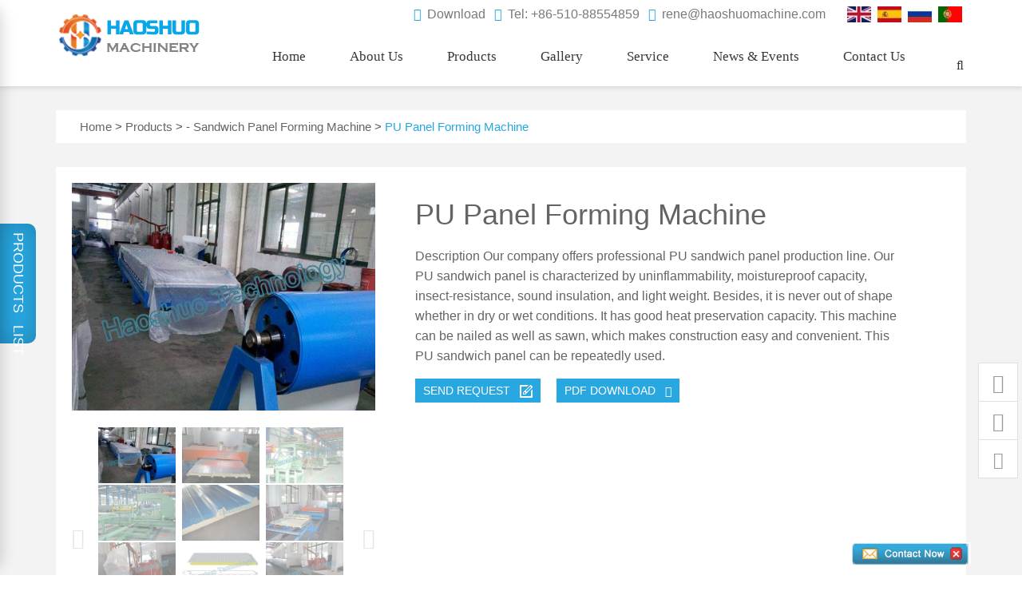

--- FILE ---
content_type: text/html
request_url: http://haoshuomachine.com/PU-Panel-Forming-Machine.html
body_size: 10170
content:


<!DOCTYPE html PUBLIC "-//W3C//DTD XHTML 1.0 Transitional//EN" "http://www.w3.org/TR/xhtml1/DTD/xhtml1-transitional.dtd">
<html xmlns="http://www.w3.org/1999/xhtml" xml:lang="en" lang="en">

<head>
<base href="http://www.haoshuomachine.com/" />
<meta charset="utf-8">
<meta http-equiv="X-UA-Compatible" content="IE=edge">
<meta name="viewport" content="width=device-width, initial-scale=1">
<title>PU Panel Forming Machine,Polyurethane Sandwich Panel Production Line</title>
<meta name="keywords" content="PU Panel Forming Machine" />
<meta name="description" content="China polyurethane sandwich panel production line manufacturer. This PU panel forming machine is widely used for steel structure workshop, roofs of simple and easy movable houses, wall body, suspended ceilings of air purification room, and separation" />
<link rel="shortcut icon" href="http://www.haoshuomachine.com/favicon.ico" type="image/x-icon" />
<link rel="icon" href="http://www.haoshuomachine.com/favicon.ico" type="image/x-icon" />
<link rel="stylesheet" href="http://www.haoshuomachine.com/css/bootstrap.min.css"> 
<link href="http://www.haoshuomachine.com/css/font-awesome.min.css" rel="stylesheet">
<link href="http://www.haoshuomachine.com/css/owl.carousel.css" rel="stylesheet">
<link href="http://www.haoshuomachine.com/css/style.css" rel="stylesheet">
<script src="//cdn.bootcss.com/jquery/1.11.1/jquery.min.js"></script>  
<script src="//cdn.bootcss.com/bootstrap/3.3.5/js/bootstrap.min.js"></script>  
<script src="http://www.haoshuomachine.com/js/owl.carousel.min.js"></script>
<script src="http://www.haoshuomachine.com/js/jquery.cycle2.min.js"></script>
<script src="http://www.haoshuomachine.com/js/jquery.cycle2.center.js"></script>
<script src="http://www.haoshuomachine.com/js/jquery.SuperSlide.2.1.1.js"></script> 
<link rel="stylesheet" type="text/css" href="http://www.haoshuomachine.com/css/jquery.jqzoom.css">
<script type="text/javascript" src="http://www.haoshuomachine.com/js/jquery.jqzoom-core.js"></script>
<script src="http://www.haoshuomachine.com/js/lidegn.js" type="text/javascript"></script>
</head>
<body>

<header class="header">
<div class="top">
  <div class="container clearfix">
    <div class="topFlag pull-right">
      <ul>
        <li><a href="http://www.haoshuomachine.com" target="_blank"><img src="images/en.jpg" style="width: 30px;"></a></li>
        <li><a href="http://es.haoshuomachine.com" target="_blank"><img src="images/es.jpg" style="width: 30px;"></a></li>
        <li><a href="http://www.haoshuomachine.ru" target="_blank"><img src="images/ru.jpg" style="width: 30px;"></a></li>
        <li><a href="http://www.haoshuomachine.com.pt" target="_blank"><img src="images/pt.jpg" style="width: 30px;"></a></li>
      </ul>
    </div>
    <div class="tlink pull-right">
      <a href="download.html"><i class="fa fa-download"></i> Download</a>
      <a href="agents.html"><i class="fa fa-whatsapp"></i> Tel: +86-510-88554859</a>
      <a href="contact.html"><i class="fa fa-envelope"></i> rene@haoshuomachine.com</a>
    </div>
  </div>
</div>
<nav class="navbar navbar-default">
<div class="container">
  <div class="clearfix">
    <div class="navbar-header">
      <button type="button" class="navbar-toggle collapsed" data-toggle="collapse" data-target="#navbar" aria-expanded="false" aria-controls="navbar">
      <span class="sr-only">Toggle navigation</span>
      <span class="icon-bar"></span>
      <span class="icon-bar"></span>
      <span class="icon-bar"></span>      </button>
      <a class="navbar-brand" href="index.html"><img src="images/logo.png"></a>    </div>
    <div class="searchtop hidden-sm hidden-xs">
      <span id="btn1"><i class="fa fa-search"></i></span>
      <div class="searchBox">      </div>
    </div>
         
            <div id="navbar" class="collapse navbar-collapse">
      <ul class="main_menu">
        <li><a href="index.html">Home</a></li>
		
   <li style="position:relative;"><a href="about.html">About Us</a>
      <ul class="submenu">
	   
		<li> <a href="company-profile.html">Company Profile</a></li>
	   
		<li> <a href="service.html">Service</a></li>
	   
		<li> <a href="certificates.html">Certificates</a></li>
	   
      </ul>
	</li>
  	
   <li style="position:relative;"><a href="products.html">Products</a>
      <ul class="submenu">
	   
		<li> <a href="slitting-machine.html">Slitting Machine</a></li>
	   
		<li> <a href="cut-to-length-line.html">Cut to Length Line</a></li>
	   
		<li> <a href="sandwich-panel-forming-machine.html">Sandwich Panel Forming Machine</a></li>
	   
		<li> <a href="welding-tube-mill.html">Welding Tube Mill</a></li>
	   
		<li> <a href="roll-forming-machine.html">Roll Forming Machine</a></li>
	   
		<li> <a href="accessory-components-and-device.html">Accessory Components and Device</a></li>
	   
		<li> <a href="steel-and-metal-products.html">Steel and Metal Products</a></li>
	   
		<li> <a href="transformer-manufacturing-machine.html">Transformer Manufacturing Machine</a></li>
	   
      </ul>
	</li>
  	
   <li style="position:relative;"><a href="gallery.html">Gallery</a>
      <ul class="submenu">
	   
      </ul>
	</li>
  	
   <li style="position:relative;"><a href="service.html">Service</a>
      <ul class="submenu">
	   
      </ul>
	</li>
  	
   <li style="position:relative;"><a href="news.html">News & Events</a>
      <ul class="submenu">
	   
      </ul>
	</li>
  	
   <li style="position:relative;"><a href="contact.html">Contact us</a>
      <ul class="submenu">
	   
      </ul>
	</li>
  		
    </ul>
  </div>
  <!--/.nav-collapse -->
</div>
</div>
</nav>
</header>
<script>
var xw;
var xh;
xw =  $(".container").width();
xh = $(".popPro").children(".row").height();
$(".popPro").css("width",xw+"px");
$(".main_menu > li").hover( 
	 function()	{ 
	 
	 $(this).children(".popPro").css("height",(xh+40)+"px");
	 
	 $(this).addClass("active");
	 },function()	{ 
	 $(this).children(".popPro").css("height","0");
	 $(this).removeClass("active");
	 }
);
$(".popPro ul").hover( 
	 function()	{ 
	 $(this).prev("h4").addClass("active");
	 },function()	{ 
	 $(this).prev("h4").removeClass("active");
	 }
)
if($(window).width() < 768){$(".main_menu > li").css("position","relative");}
</script> 
<div class="pagePro">
    <div class="pageDetail">
        <div class="container">
            <div class="breadcrumb">
                <a href="index.html">Home</a> > <a href="products.html">Products</a> > - <a href="sandwich-panel-forming-machine.html">Sandwich Panel Forming Machine</a> > <span class="current">PU Panel Forming Machine</span>
            </div>
            <div class="page-detail">
                <div class="row">
                    <div class="left-pro pic col-md-5 col-sm-6">
					<!--	
      <a href="javascript:;" i="upfile/20201029111601_8454.jpg" class="datu Two" target="_blank"><img src="upfile/20201029111601_8454.jpg" alt="20201029111601_8454.jpg" rel="upfile/20201029111601_8454.jpg" class="jqzoom" /></a>
        	
      <a href="javascript:;" i="upfile/20201029111601_9414.jpg" class="datu Two" target="_blank"><img src="upfile/20201029111601_9414.jpg" alt="20201029111601_9414.jpg" rel="upfile/20201029111601_9414.jpg" class="jqzoom" /></a>
        	
      <a href="javascript:;" i="upfile/20201029111602_0194.jpg" class="datu Two" target="_blank"><img src="upfile/20201029111602_0194.jpg" alt="20201029111602_0194.jpg" rel="upfile/20201029111602_0194.jpg" class="jqzoom" /></a>
        	
      <a href="javascript:;" i="upfile/20201029111602_1024.jpg" class="datu Two" target="_blank"><img src="upfile/20201029111602_1024.jpg" alt="20201029111602_1024.jpg" rel="upfile/20201029111602_1024.jpg" class="jqzoom" /></a>
        	
      <a href="javascript:;" i="upfile/20201029111602_2005.jpg" class="datu Two" target="_blank"><img src="upfile/20201029111602_2005.jpg" alt="20201029111602_2005.jpg" rel="upfile/20201029111602_2005.jpg" class="jqzoom" /></a>
        	
      <a href="javascript:;" i="upfile/20201029111602_2975.jpg" class="datu Two" target="_blank"><img src="upfile/20201029111602_2975.jpg" alt="20201029111602_2975.jpg" rel="upfile/20201029111602_2975.jpg" class="jqzoom" /></a>
        	
      <a href="javascript:;" i="upfile/20201029111602_3675.jpg" class="datu Two" target="_blank"><img src="upfile/20201029111602_3675.jpg" alt="20201029111602_3675.jpg" rel="upfile/20201029111602_3675.jpg" class="jqzoom" /></a>
        	
      <a href="javascript:;" i="upfile/20201029111602_4485.jpg" class="datu Two" target="_blank"><img src="upfile/20201029111602_4485.jpg" alt="20201029111602_4485.jpg" rel="upfile/20201029111602_4485.jpg" class="jqzoom" /></a>
        	
      <a href="javascript:;" i="upfile/20201029111602_8515.jpg" class="datu Two" target="_blank"><img src="upfile/20201029111602_8515.jpg" alt="20201029111602_8515.jpg" rel="upfile/20201029111602_8515.jpg" class="jqzoom" /></a>
        	
      <a href="javascript:;" i="upfile/20201029111603_4285.jpg" class="datu Two" target="_blank"><img src="upfile/20201029111603_4285.jpg" alt="20201029111603_4285.jpg" rel="upfile/20201029111603_4285.jpg" class="jqzoom" /></a>
        -->
                        <div class="cycle-slideshow"  data-cycle-slides=">div" data-cycle-fx="fadeout" data-cycle-timeout="0" data-cycle-speed="1000" data-allow-wrap="true" data-cycle-next="#next" data-cycle-prev="#prev" data-cycle-pager="#thumbnails" data-cycle-pager-template="<div class='thumb' style='display:inline-block; width:{{thumbWidth}}px; height:{{thumbHeight}}px; background: url({{thumb}}) center no-repeat; margin-right:8px'><div class='overlay'></div></div>">
						 
                            <div data-thumb="http://www.haoshuomachine.com/upfile/20201029111601_8454.jpg" data-thumb-width="97" data-thumb-height="70" data-img="http://www.haoshuomachine.com/upfile/20201029111601_8454.jpg"><img src="http://www.haoshuomachine.com/upfile/20201029111601_8454.jpg"></div>
							
                            <div data-thumb="http://www.haoshuomachine.com/upfile/20201029111601_9414.jpg" data-thumb-width="97" data-thumb-height="70" data-img="http://www.haoshuomachine.com/upfile/20201029111601_9414.jpg"><img src="http://www.haoshuomachine.com/upfile/20201029111601_9414.jpg"></div>
							
                            <div data-thumb="http://www.haoshuomachine.com/upfile/20201029111602_0194.jpg" data-thumb-width="97" data-thumb-height="70" data-img="http://www.haoshuomachine.com/upfile/20201029111602_0194.jpg"><img src="http://www.haoshuomachine.com/upfile/20201029111602_0194.jpg"></div>
							
                            <div data-thumb="http://www.haoshuomachine.com/upfile/20201029111602_1024.jpg" data-thumb-width="97" data-thumb-height="70" data-img="http://www.haoshuomachine.com/upfile/20201029111602_1024.jpg"><img src="http://www.haoshuomachine.com/upfile/20201029111602_1024.jpg"></div>
							
                            <div data-thumb="http://www.haoshuomachine.com/upfile/20201029111602_2005.jpg" data-thumb-width="97" data-thumb-height="70" data-img="http://www.haoshuomachine.com/upfile/20201029111602_2005.jpg"><img src="http://www.haoshuomachine.com/upfile/20201029111602_2005.jpg"></div>
							
                            <div data-thumb="http://www.haoshuomachine.com/upfile/20201029111602_2975.jpg" data-thumb-width="97" data-thumb-height="70" data-img="http://www.haoshuomachine.com/upfile/20201029111602_2975.jpg"><img src="http://www.haoshuomachine.com/upfile/20201029111602_2975.jpg"></div>
							
                            <div data-thumb="http://www.haoshuomachine.com/upfile/20201029111602_3675.jpg" data-thumb-width="97" data-thumb-height="70" data-img="http://www.haoshuomachine.com/upfile/20201029111602_3675.jpg"><img src="http://www.haoshuomachine.com/upfile/20201029111602_3675.jpg"></div>
							
                            <div data-thumb="http://www.haoshuomachine.com/upfile/20201029111602_4485.jpg" data-thumb-width="97" data-thumb-height="70" data-img="http://www.haoshuomachine.com/upfile/20201029111602_4485.jpg"><img src="http://www.haoshuomachine.com/upfile/20201029111602_4485.jpg"></div>
							
                            <div data-thumb="http://www.haoshuomachine.com/upfile/20201029111602_8515.jpg" data-thumb-width="97" data-thumb-height="70" data-img="http://www.haoshuomachine.com/upfile/20201029111602_8515.jpg"><img src="http://www.haoshuomachine.com/upfile/20201029111602_8515.jpg"></div>
							
                            <div data-thumb="http://www.haoshuomachine.com/upfile/20201029111603_4285.jpg" data-thumb-width="97" data-thumb-height="70" data-img="http://www.haoshuomachine.com/upfile/20201029111603_4285.jpg"><img src="http://www.haoshuomachine.com/upfile/20201029111603_4285.jpg"></div>
							
                                                    </div>
                        <div class="navi">
                            <a href="#" id="prev"><i class="fa fa-chevron-left"></i></a><a href="#" id="next"><i class="fa fa-chevron-right"></i></a><div class="cycle-pager" id="thumbnails"></div>
                        </div>
                    </div>
                    <div class="txt col-md-7 col-sm-6">
                        <div class="pro-info">
                            <h1 class="pro-title">PU Panel Forming Machine</h1>
                            <div class="short-des">Description

Our company offers professional PU sandwich panel production line. Our PU sandwich panel is characterized by uninflammability, moistureproof capacity, insect-resistance, sound insulation, and light weight. Besides, it is never out of shape whether in dry or wet conditions. It has good heat preservation capacity. This machine can be nailed as well as sawn, which makes construction easy and convenient. This PU sandwich panel can be repeatedly used.</div>
                            <div class="rbtn">
								<ul style="margin-left: -20px; padding: 0; list-style: none;">
									<li style="float: left; padding-left: 20px;"><a href="#pro-info">send request &nbsp;&nbsp;<img src="http://www.haoshuomachine.com/images/writeicon.png" alt=""></a></li>
									<li style="float: left; padding-left: 20px;"><a href="#">PDF DOWNLOAD &nbsp;&nbsp;<span class="glyphicon glyphicon-save"></span></a></li>
								</ul>
							</div>
                        </div>
                    </div>
                </div>
            </div>
            <div class="pro-des">Description <br />
This equipment is widely used for steel structure workshop, roofs of simple and easy movable houses, wall body, suspended ceilings of air purification room, and separation.  The rigid polyurethane foam has been recognized as the best building thermal insulation material by international world today. It has low heat conductivity, and high bending resistance capacity. This rigid polyurethane foam doesn't absorb water or decay, and it cannot be damaged by insects and mice. It has good fire resistance, and large scope of heat resistance. With the physical properties of polyurethane PU and our unique prescription, we combine high temperature polyurethane with coating steel panel, thus compact forming is achieved.<br />
Then rigid colored steel and soft chemical raw materials are combined to cooperate with polyurethane PU foaming forming machine.<br />
The PU panel forming machine mainly includes decoiler, feeding machine, film-covering installation machine, roll forming machine, PU foaming machine & injecting machine PU, laminator, automatic tracking cutter, and PLC control cabinet, etc. <br />
<p class="strong">
	Properties <br />
The PU panel forming machine adopts frequency conversion to adjust speed. This machine has features of stable performance, high quality and low price, thus in the leading place in China.
 <br /> 
<p class="strong">
	Operation and Points That Need Attention <br />
The production sites should indicate off-limits place and operation place. When production is processing, people shouldn't go near the production site. Please don't touch products before polyurethane PU cools down so as not to be scalded.
 <br /> 
<p class="strong">
	Maintenance and Lubrication <br />
Users should regularly check lubrication motor, bearings, and conveyor devices.
 <br /> 
<p class="strong">
	Packaging and Transportation <br />
This machine has to be covered by thin film, and it adopts sea shipping by container. And if no special requirement, this machine usually utilizes nude packaging, with cable wire and wooden block fastening it. All gadgets should be placed in accessory box.
 <br /> 
<p class="strong">
	Parameters <br />
We usually offer custom panel profiles of wiring board. The normal PU thickness ranges from 10 to 150mm, and its width ranges from 500 to 1300mm.<br />
<br />
As a professional manufacturer and supplier of PU panel forming machine, based in China, Wuxi Haoshuo Technology Co., Ltd mainly offers cold rolling mill, roll forming machine (such as foaming aluminum shutter forming machine, iron rolling shutter forming machine, etc), sandwich panel forming machine, slitting line, cut to length line, radiator production line, curving machine, and auto-stacker, etc. Located in Jiangsu Province, an hour drive from Shanghai City in China, we enjoy quite convenient transportation and can provide excellent service. We offer installation and debugging services of our devices and staff training for factories abroad and OEM service. For more guides of PU panel forming machine, please contact us.<br />
 <br />
			<div class="col-md-5 col-sm-6"><img src="http://www.haoshuomachine.com/upfile/20201029111601_8454.jpg" style="margin-bottom:20px;"></div><div class="col-md-5 col-sm-6"><img src="http://www.haoshuomachine.com/upfile/20201029111601_9414.jpg" style="margin-bottom:20px;"></div><div class="col-md-5 col-sm-6"><img src="http://www.haoshuomachine.com/upfile/20201029111602_0194.jpg" style="margin-bottom:20px;"></div><div class="col-md-5 col-sm-6"><img src="http://www.haoshuomachine.com/upfile/20201029111602_1024.jpg" style="margin-bottom:20px;"></div><div class="col-md-5 col-sm-6"><img src="http://www.haoshuomachine.com/upfile/20201029111602_2005.jpg" style="margin-bottom:20px;"></div><div class="col-md-5 col-sm-6"><img src="http://www.haoshuomachine.com/upfile/20201029111602_2975.jpg" style="margin-bottom:20px;"></div><div class="col-md-5 col-sm-6"><img src="http://www.haoshuomachine.com/upfile/20201029111602_3675.jpg" style="margin-bottom:20px;"></div><div class="col-md-5 col-sm-6"><img src="http://www.haoshuomachine.com/upfile/20201029111602_4485.jpg" style="margin-bottom:20px;"></div><div class="col-md-5 col-sm-6"><img src="http://www.haoshuomachine.com/upfile/20201029111602_8515.jpg" style="margin-bottom:20px;"></div><div class="col-md-5 col-sm-6"><img src="http://www.haoshuomachine.com/upfile/20201029111603_4285.jpg" style="margin-bottom:20px;"></div>
			</div>
            <div class="pro-tab" style="background:#FFFFFF">
                <!-- Nav tabs -->
                <ul class="nav-tabs nav-tabs-news clearfix" role="tablist">
				
                </ul>
                <!-- Tab panes -->
                <div class="tab-content tab-content-news">
				

                </div>
            </div>
            <div id="pro-info">
                <span class="title">ENQUIRY</span>
                <iframe src="http://chat.sosearching.cn/?undefined&url=http://www.haoshuomachine.com/" id="chatiframe" scrolling="no"  frameborder="0" width="100%" height="490"></iframe>
            </div>
            <div class="mb-link clearfix">
                <span class="pull-left"><a href="products.html">Back to list</a></span>
                <span class="pull-right"><a href="mailto:rene@haoshuomachine.com" target="_blank">E-mail: rene@haoshuomachine.com</a>|<a href="tel: 0086-510-88554859">Tel: +86-510-88554859</a></span>
            </div>
        </div>
    </div>
    
<div class="container">
        <h3 class="smallTitle">Hot Products</h3>
        <div class="row">
		
                        <div class="col-lg-3 col-md-3 col-xs-6">
                <div class="product-item">
                    <div class="product-item-image">
                        <a href="Transformer-Oil-Filtration-Machine.html"><img src="http://192.168.1.251:900/upfile/20220829095928_5042.jpg" alt="Transformer Oil Filtration Machine"></a>
                    </div>
                    <h2><a href="Transformer-Oil-Filtration-Machine.html">Transformer Oil Filtration Machine</a></h2>
                </div>
            </div>
 
                        <div class="col-lg-3 col-md-3 col-xs-6">
                <div class="product-item">
                    <div class="product-item-image">
                        <a href="Automatic-Transformer-Test-Bench.html"><img src="http://192.168.1.251:900/upfile/20220829100124_1002.jpg" alt="Automatic Transformer Test Bench"></a>
                    </div>
                    <h2><a href="Automatic-Transformer-Test-Bench.html">Automatic Transformer Test Bench</a></h2>
                </div>
            </div>
 
                        <div class="col-lg-3 col-md-3 col-xs-6">
                <div class="product-item">
                    <div class="product-item-image">
                        <a href="Vapor-Phase-Drying-Plant.html"><img src="http://192.168.1.251:900/upfile/20220829095717_2682.jpg" alt="Vapor Phase Drying Plant"></a>
                    </div>
                    <h2><a href="Vapor-Phase-Drying-Plant.html">Vapor Phase Drying Plant</a></h2>
                </div>
            </div>
 
                        <div class="col-lg-3 col-md-3 col-xs-6">
                <div class="product-item">
                    <div class="product-item-image">
                        <a href="Core-Stacking-Table.html"><img src="http://192.168.1.251:900/upfile/20220829095330_9407.jpg" alt="Core Stacking Table"></a>
                    </div>
                    <h2><a href="Core-Stacking-Table.html">Core Stacking Table</a></h2>
                </div>
            </div>
   		
                    </div>
    </div>

</div>
<div class="Suspension">
    <a href="tel:+86-13857480392" class="f-skype"><i class="fa fa-skype"></i>    </a>

    <a href="#" target="_self" class="sFrame frame_03 f-what"><i class="fa fa-whatsapp"></i>        <div class="subFrame_03">Tel: +86-510-88554859</div>    </a>
    <a href="mailto:rene@haoshuomachine.com" class="f-email"><i class="fa fa-envelope"></i>    </a>
</div>

 <div class="pn-box">
<div class="pn-title">
    <span>PRODUCTS &nbsp; LIST</span>
</div>
<div class="pn-list">
<div class="panel-group" id="accordion" role="tablist" aria-multiselectable="false">

  <div class="panel panel-xunda">
    <div class="panel-heading" role="tab" id="heading01">
      <h4 class="panel-title">
        <a role="button" data-toggle="collapse" data-parent="#accordion" href="#collapse01" aria-expanded="true" aria-controls="collapse01" class=" ">
         <i class="fa fa-caret-right"></i> Transformer Manufacturing Machine</a>
      </h4>
    </div>
    <div id="collapse01" class="panel-collapse collapse in" role="tabpanel" aria-labelledby="heading01" aria-expanded="true">
      <div class="panel-body">
        <ul>
                    	    <li><a href="Corrugated-Fin-Wall-Production-Line.html">Corrugated Fin Wall Production Line</a></li>
				<li><a href="Step-Lap-Core-Cutting-Line.html">Step Lap Core Cutting Line</a></li>
				<li><a href="Core-Stacking-Table.html">Core Stacking Table</a></li>
				<li><a href="Vapor-Phase-Drying-Plant.html">Vapor Phase Drying Plant</a></li>
				<li><a href="Transformer-Oil-Filtration-Machine.html">Transformer Oil Filtration Machine</a></li>
				<li><a href="Automatic-Transformer-Test-Bench.html">Automatic Transformer Test Bench</a></li>
				<li><a href="Radiator-Production-Line.html">Radiator Production Line</a></li>
				<li><a href="Transformer-Core-Cutting-Machine.html">Transformer Core Cutting Machine</a></li>
				<li><a href="Silicon-Steel-Slitting-Line.html">Silicon Steel Slitting Line</a></li>
				<li><a href="CRGO-Core-Cut-To-Length-Line.html">CRGO Core Cut To Length Line</a></li>
				<li><a href="Amorphous-Core-Cutting-Machine.html">Amorphous Core Cutting Machine</a></li>
				<li><a href="Corrugated-Fin-Forming-Machine.html">Corrugated Fin Forming Machine</a></li>
				<li><a href="Corrugated-Fin-Welding-Machine.html">Corrugated Fin Welding Machine</a></li>
				<li><a href="Automatic-Coil-Winding-Machine.html">Automatic Coil Winding Machine</a></li>
				<li><a href="Coil-Winding-Machine.html">Coil Winding Machine</a></li>
				<li><a href="Foil-Winding-Machine.html">Foil Winding Machine</a></li>
				<li><a href="Vacuum-Drying-Oven.html">Vacuum Drying Oven</a></li>
				<li><a href="Vacuum-Oil-Filling-Machine.html">Vacuum Oil Filling Machine</a></li>
				<li><a href="Vacuum-Pressure-Impregnation-Machine.html">Vacuum Pressure Impregnation Machine</a></li>
				<li><a href="Epoxy-Resin-Vacuum-Casting-Machine.html">Epoxy Resin Vacuum Casting Machine</a></li>
				<li><a href="Drying-Oven.html">Drying Oven</a></li>
				<li><a href="Vacuum-Annealing-Furnace.html">Vacuum Annealing Furnace</a></li>
				 
                    </ul>
      </div>
    </div>
  </div>
  
  <div class="panel panel-xunda">
    <div class="panel-heading" role="tab" id="heading01">
      <h4 class="panel-title">
        <a role="button" data-toggle="collapse" data-parent="#accordion" href="#collapse01" aria-expanded="true" aria-controls="collapse01" class=" ">
         <i class="fa fa-caret-right"></i> Steel and Metal Products</a>
      </h4>
    </div>
    <div id="collapse01" class="panel-collapse collapse in" role="tabpanel" aria-labelledby="heading01" aria-expanded="true">
      <div class="panel-body">
        <ul>
                    	    <li><a href="cesshi.html">cesshi</a></li>
				<li><a href="Cold-Rolled-Steel-Coil-Sheet.html">Cold Rolled Steel Coil & Sheet</a></li>
				<li><a href="Galvanized-Steel-Coil-Sheet.html">Galvanized Steel Coil & Sheet</a></li>
				<li><a href="Hot-Rolled-Steel-Coil.html">Hot Rolled Steel Coil</a></li>
				<li><a href="Hot-Rolled-Steel-Plate.html">Hot Rolled Steel Plate</a></li>
				<li><a href="Prepainted-Galvanized-Steel-Coil.html">Prepainted Galvanized Steel Coil</a></li>
				<li><a href="Steel-Profiles-and-Structures.html">Steel Profiles and Structures</a></li>
				 
                    </ul>
      </div>
    </div>
  </div>
  
  <div class="panel panel-xunda">
    <div class="panel-heading" role="tab" id="heading01">
      <h4 class="panel-title">
        <a role="button" data-toggle="collapse" data-parent="#accordion" href="#collapse01" aria-expanded="true" aria-controls="collapse01" class=" ">
         <i class="fa fa-caret-right"></i> Slitting Machine</a>
      </h4>
    </div>
    <div id="collapse01" class="panel-collapse collapse in" role="tabpanel" aria-labelledby="heading01" aria-expanded="true">
      <div class="panel-body">
        <ul>
                    	    <li><a href="31600mm-High-Speed-Slitting-Line.html">3×1600mm High Speed Slitting Line</a></li>
				<li><a href="62000mm-Steel-Slitting-Line.html">6×2000mm Steel Slitting Line</a></li>
				<li><a href="122500mm-Thick-Steel-Slitting-Line.html">12×2500mm Thick Steel Slitting Line</a></li>
				<li><a href="Steel-Coil-Slitting-Line.html">Steel Coil Slitting Line</a></li>
				 
                    </ul>
      </div>
    </div>
  </div>
  
  <div class="panel panel-xunda">
    <div class="panel-heading" role="tab" id="heading01">
      <h4 class="panel-title">
        <a role="button" data-toggle="collapse" data-parent="#accordion" href="#collapse01" aria-expanded="true" aria-controls="collapse01" class=" ">
         <i class="fa fa-caret-right"></i> Cut to Length Line</a>
      </h4>
    </div>
    <div id="collapse01" class="panel-collapse collapse in" role="tabpanel" aria-labelledby="heading01" aria-expanded="true">
      <div class="panel-body">
        <ul>
                    	    <li><a href="31600mm-High-Speed-Cut-to-Length-Line.html">3×1600mm High Speed Cut to Length Line</a></li>
				<li><a href="62000mm-Steel-Cut-to-Length-Line.html">6×2000mm Steel Cut to Length Line</a></li>
				<li><a href="122000mm-Thick-Sheet-Cut-to-Length-Line.html">12×2000mm Thick Sheet Cut to Length Line</a></li>
				<li><a href="Steel-Coil-Cut-to-Length-Line.html">Steel Coil Cut to Length Line</a></li>
				 
                    </ul>
      </div>
    </div>
  </div>
  
  <div class="panel panel-xunda">
    <div class="panel-heading" role="tab" id="heading01">
      <h4 class="panel-title">
        <a role="button" data-toggle="collapse" data-parent="#accordion" href="#collapse01" aria-expanded="true" aria-controls="collapse01" class=" ">
         <i class="fa fa-caret-right"></i> Sandwich Panel Forming Machine</a>
      </h4>
    </div>
    <div id="collapse01" class="panel-collapse collapse in" role="tabpanel" aria-labelledby="heading01" aria-expanded="true">
      <div class="panel-body">
        <ul>
                    	    <li><a href="EPS-Panel-Forming-Machine.html">EPS Panel Forming Machine</a></li>
				<li><a href="PU-Panel-Forming-Machine.html">PU Panel Forming Machine</a></li>
				 
                    </ul>
      </div>
    </div>
  </div>
  
  <div class="panel panel-xunda">
    <div class="panel-heading" role="tab" id="heading01">
      <h4 class="panel-title">
        <a role="button" data-toggle="collapse" data-parent="#accordion" href="#collapse01" aria-expanded="true" aria-controls="collapse01" class=" ">
         <i class="fa fa-caret-right"></i> Welding Tube Mill</a>
      </h4>
    </div>
    <div id="collapse01" class="panel-collapse collapse in" role="tabpanel" aria-labelledby="heading01" aria-expanded="true">
      <div class="panel-body">
        <ul>
                    	    <li><a href="Welding-Tube-Mill.html">Welding Tube Mill</a></li>
				 
                    </ul>
      </div>
    </div>
  </div>
  
  <div class="panel panel-xunda">
    <div class="panel-heading" role="tab" id="heading01">
      <h4 class="panel-title">
        <a role="button" data-toggle="collapse" data-parent="#accordion" href="#collapse01" aria-expanded="true" aria-controls="collapse01" class=" ">
         <i class="fa fa-caret-right"></i> Roll Forming Machine</a>
      </h4>
    </div>
    <div id="collapse01" class="panel-collapse collapse in" role="tabpanel" aria-labelledby="heading01" aria-expanded="true">
      <div class="panel-body">
        <ul>
                    	    <li><a href="C-Purlin-Forming-Machine.html">C Purlin Forming Machine</a></li>
				<li><a href="Z-Purlin-Forming-Machine.html">Z Purlin Forming Machine</a></li>
				<li><a href="C-Z-Purlin-Interchangeable-Forming-Machine.html">C/Z Purlin Interchangeable Forming Machine</a></li>
				<li><a href="Roof-Panel-Forming-Machine.html">Roof Panel Forming Machine</a></li>
				<li><a href="Wall-Panel-Forming-Machine.html">Wall Panel Forming Machine</a></li>
				<li><a href="Roof-Tile-Forming-Machine.html">Roof Tile Forming Machine</a></li>
				<li><a href="Double-Layer-Forming-Machine.html">Double Layer Forming Machine</a></li>
				<li><a href="Metal-Deck-Forming-Machine.html">Metal Deck Forming Machine</a></li>
				<li><a href="Foaming-Aluminum-Shutter-Forming-Machine.html">Foaming Aluminum Shutter Forming Machine</a></li>
				<li><a href="Iron-Rolling-Shutter-Forming-Machine.html">Iron Rolling Shutter Forming Machine</a></li>
				<li><a href="K-Span-Forming-Machine.html">K-Span Forming Machine</a></li>
				<li><a href="Down-Pipe-Forming-Machine.html">Down Pipe Forming Machine</a></li>
				<li><a href="Gutter-Forming-Machine.html">Gutter Forming Machine</a></li>
				<li><a href="Ridge-Cap-Forming-Machine.html">Ridge Cap Forming Machine</a></li>
				<li><a href="Octagon-Pipe-Forming-Machine.html">Octagon Pipe Forming Machine</a></li>
				<li><a href="Guardrail-Forming-Machine.html">Guardrail Forming Machine</a></li>
				<li><a href="Cable-Tray-Forming-Machine.html">Cable Tray Forming Machine</a></li>
				<li><a href="Rack-Forming-Machine.html">Rack Forming Machine</a></li>
				<li><a href="Stud-Track-Forming-Machine.html">Stud & Track Forming Machine</a></li>
				<li><a href="Door-Frame-Forming-Machine.html">Door Frame Forming Machine</a></li>
				<li><a href="Light-Steel-Frame-Forming-Machine.html">Light Steel Frame Forming Machine</a></li>
				<li><a href="Thick-Corrugated-Panel-Roll-Forming-Line-for-Steel-Silo.html">Thick Corrugated Panel Roll Forming Line for Steel Silo</a></li>
				 
                    </ul>
      </div>
    </div>
  </div>
  
  <div class="panel panel-xunda">
    <div class="panel-heading" role="tab" id="heading01">
      <h4 class="panel-title">
        <a role="button" data-toggle="collapse" data-parent="#accordion" href="#collapse01" aria-expanded="true" aria-controls="collapse01" class=" ">
         <i class="fa fa-caret-right"></i> Accessory Components and Device</a>
      </h4>
    </div>
    <div id="collapse01" class="panel-collapse collapse in" role="tabpanel" aria-labelledby="heading01" aria-expanded="true">
      <div class="panel-body">
        <ul>
                    	    <li><a href="Curving-Machine.html">Curving Machine</a></li>
				<li><a href="Bending-Machine.html">Bending Machine</a></li>
				<li><a href="Hydraulic-Decoiler.html">Hydraulic Decoiler</a></li>
				<li><a href="Auto-Stacker.html">Auto Stacker</a></li>
				 
                    </ul>
      </div>
    </div>
  </div>
  
</div>
</div>
</div>


<footer class="footer">
<div class="footLink">
  <div class="container">
    <div class="fwidget">
      <h4>Contact Us</h4>
      <address>
	  	
     <p><i class="fa fa-phone">&nbsp;</i>Contact person: Rene Chen</p>
	   	
     <p><i class="fa fa-phone">&nbsp;</i>Tel: +86-510-88554859</p>
	   	
     <p><i class="fa fa-map-marker">&nbsp;</i>Mobile: +86-15961839091</p>
	   	
     <p><i class="fa fa-fax">&nbsp;</i>Fax: +86-510-88554853</p>
	   	
     <p><i class="fa fa-envelope">&nbsp;</i>E-Mail: <a href="mailto:rene@haoshuomachine.com" target="_blank">rene@haoshuomachine.com</a></p>
	   	
     <p><i class="fa fa-whatsapp">&nbsp;</i>Post code: 214000</p>
	   	
     <p><i class="fa fa-map-marker">&nbsp;</i>Address: No. 57 Xinfeng Road, Meicun Industrial Area,Wuxi City, Jiangsu Province, China</p>
	     
 </address>
      
    </div>
    <div class="fwidget fmenu">
      <h4>Products</h4>
	  
      <ul>
	  	
  <li><a href="slitting-machine.html" title="Slitting Machine">Slitting Machine</a></li>
   	
  <li><a href="cut-to-length-line.html" title="Cut to Length Line">Cut to Length Line</a></li>
   	
  <li><a href="sandwich-panel-forming-machine.html" title="Sandwich Panel Forming Machine">Sandwich Panel Forming Machine</a></li>
   	
  <li><a href="welding-tube-mill.html" title="Welding Tube Mill">Welding Tube Mill</a></li>
   	
  <li><a href="roll-forming-machine.html" title="Roll Forming Machine">Roll Forming Machine</a></li>
   	
  <li><a href="accessory-components-and-device.html" title="Accessory Components and Device">Accessory Components and Device</a></li>
   	
  <li><a href="steel-and-metal-products.html" title="Steel and Metal Products">Steel and Metal Products</a></li>
   	
  <li><a href="transformer-manufacturing-machine.html" title="Transformer Manufacturing Machine">Transformer Manufacturing Machine</a></li>
     
		      </ul>
    </div>
    <div class="fwidget fmenu">
      <h4>News & Event</h4>
      <ul>
		<li><a href="news.html">News</a></li>
      </ul>
    </div>

    <div class="fwidget fmenu">
      <h4>Company</h4>
      <ul>
		
				<li><a href="about.html">About Us</a></li>
				
				<li><a href="company-profile.html">Company Profile</a></li>
				
				<li><a href="certificates.html">Certificates</a></li>
				
				<li><a href="service.html">Service</a></li>
				
				<li><a href="contact.html">Contact us</a></li>
				 
      </ul>
    </div>
    
  </div>
  <div class="container">
  <div class="fwidget">
    <h4>Follow Us</h4>
      <div class="foot-social">
        <ul>
          <li><a class="link-facebook" href="https://www.facebook.com/haoshuotechnology/" target="_blank"><i class="fa fa-facebook"></i></a></li>
          <li><a class="link-twitter" href="https://coldrolltech.en.alibaba.com/" target="_blank"><i class="fa fa-twitter"></i></a></li>
          <li><a class="link-linkedin" href="https://www.linkedin.com/company/wuxi-haoshuo-technology-co--ltd-/" target="_blank"><i class="fa fa-linkedin"></i></a></li>
          <li><a class="link-pinterest" href="https://www.youtube.com/watch?v=jf2ImCMJcgg" target="_blank"><i class="fa fa-youtube"></i></a></li>
          <li><a class="link-pinterest" href="https://coldrolltech.en.alibaba.com/" target="_blank" title="blog"><img style=" margin-top:4px;" src="images/blog.png" alt="blog" /></a></li>
        </ul>
      </div>
    </div>
    
  </div>
</div>
<div class="copyright">
  <div class="container">© 2020 WUXI HAOSHUO TECHNOLOGY CO., LTD. All Rights Reserved.&nbsp;&nbsp;<a href="http://www.haoshuomachine.com/en" target="_blank">en</a>
<a href="http://www.haoshuomachine.com/es" target="_blank">es</a>
<a href="http://www.haoshuomachine.com/fr" target="_blank">fr</a>
<a href="http://www.haoshuomachine.com/ru" target="_blank">ru</a>
<a href="http://www.haoshuomachine.com/pt" target="_blank">pt</a>
<a href="http://www.haoshuomachine.com/ae" target="_blank">ae</a>
  


  </div>
</div>
</footer>
<div class="gotop" id="gotop" style="display:none;">
  <a href="javascript:void(0)"><i class="fa fa-angle-up"></i></a>
</div>
<script type="text/javascript">
</script> 
<script type='text/javascript'>
$(document).ready(function() {

    var root = $('html, body');
    var navbar_height = $('.navbar').height();
    $(window).bind('scroll', function() {
        if ($(window).scrollTop() > 150) {
            $('.navbar').addClass('navbar-fixed-top');
        } else {
            $('.navbar').removeClass('navbar-fixed-top');
        }
    });
});
 $('.pn-box').hover(function(){
	    	$('.pn-list').addClass('on')
	    },function(){
	    	$('.pn-list').removeClass('on')
	    })
backTop = function(btnId) {
    var btn = document.getElementById(btnId);
    var d = document.documentElement;
    var b = document.body;
    window.onscroll = set;
    btn.onclick = function() {
        btn.style.display = "none";
        window.onscroll = null;
        this.timer = setInterval(function() {
            d.scrollTop -= Math.ceil((d.scrollTop + b.scrollTop) * 0.1);
            b.scrollTop -= Math.ceil((d.scrollTop + b.scrollTop) * 0.1);
            if ((d.scrollTop + b.scrollTop) == 0) clearInterval(btn.timer, window.onscroll = set);
        }, 10);
    };

    function set() {
        btn.style.display = (d.scrollTop + b.scrollTop > 100) ? 'block' : "none"
    }
};
backTop('gotop');
</script>
<script type="text/javascript">
$('.owl-carousel').owlCarousel({
    loop:true,
    margin:25,
    nav:true,
	autoplay:true,
    autoplayTimeout:5000,
    autoplayHoverPause:true,
	navText:["<i class='fa fa-angle-left'></i>","<i class='fa fa-angle-right'></i>"] ,
    responsive:{
        0:{
            items:1
        },
        767:{
            items:3
        },
        1000:{
            items:5
        }
    }
});

</script>


<script type="text/javascript" src="http://chat.sosearching.cn/chat.js"></script>
</body>
</html>

--- FILE ---
content_type: text/html; charset=utf-8
request_url: http://chat.sosearching.cn/?undefined&url=http://www.haoshuomachine.com/
body_size: 1559
content:

<!DOCTYPE html>
<html>
<head>
<title>2Your IP:</title>
<meta http-equiv="Content-Type" content="text/html; charset=utf-8" />
<meta name="viewport" content="width=device-width, initial-scale=1.0, maximum-scale=1.0, user-scalable=0">
<meta name="robots" content="noindex,nofollow">
<link href="index.css" type="text/css" rel="stylesheet"> 
</head>
<body>
<form name="searform" method="post" action="default.aspx?undefined&amp;url=http%3a%2f%2fwww.haoshuomachine.com%2f" id="searform" target="_self">
<input type="hidden" name="__VIEWSTATE" id="__VIEWSTATE" value="/wEPDwUKLTEwODY0NjMxNWRkr907L6QOUy+7sQNk3rN0UCgcXg8=" />

<input type="hidden" name="__VIEWSTATEGENERATOR" id="__VIEWSTATEGENERATOR" value="CA0B0334" />
<div id="contact-form">
  <div id="pop_content">
	<div class="bt">
		<span><input name="email" type="text" id="email" title="Please make sure your email address is correct,otherwise the recipient will not be able to reply" onchange="borderstyle(this)" onclick="clearemail()" onblur="recheckemail()" placeholder="Your Email*" /></span>
	</div>
	<div class="bt">
		
		<span><textarea name="message" id="message" title="For the Best results,we recommend including the following details:self introduction,required specifications,inquire about price,and so on" placeholder="Message Content*" style="height:60px;"></textarea></span>
	</div>
	<div class="bt" style="display:none;">
		<span><input name="title" type="text" id="title" title="title" /> </span>
	</div>
	<div class="bt">
		
		<span><input name="full_name" type="text" id="full_name" title="Your Name" placeholder="Your Name" /></span>
	</div>
	<div  class="bt">
		
		<span><input name="company" type="text" id="company" title="Your Company" placeholder="Your Company" /> </span>
	</div>
	<div class="bt">
		
		<span><input name="tel" type="text" id="tel" title="Your Tel/Mobile" placeholder="Your Tel/Mobile*" /></span>
	</div>
	<div class="bt">
		
		<span><input name="msn" type="text" id="msn" title="Your WhatsApp/Skype" placeholder="Your WhatsApp/Skype" /> </span>
	</div>
	<div class="bt">
	
		<span><input name="CheckCode" type="text" id="CheckCode" title="CheckCode" placeholder="Verification code" /></span>
	</div>
    <div class="seaimg bt"><a href="#"><img src="verification.html" id="Img"  onclick="reloadcode(this)" style="border:0px; width:100px; height:28px;padding-top:10px;"/></a></div>
    <div class="seadis bt" style="width:100%; height:28px; line-height:28px;">
		<span>
			<input type="submit" name="Button3" value="Send" id="Button3" class="i_button" />
		</span>
	</div>   





<div id="showresultmsg"></div>
<div class="clear"></div>
</div>
</div>
</form>
    
<script type="text/javascript" src="AddFavorite.js"></script>
<script type="text/javascript">

var href=window.location.href.toString();

var w=href.indexOf("&url=");

var v=href.substring(w + 5);

document.getElementById("title").value=v.replace("%2f","/").replace("%3a",":");

document.getElementById("url").value=v.replace("%2f","/").replace("%3a",":");

setTimeout(function(){
	document.body.scrollTop = document.body.scrollHeight;
},300);

</script>
<script type="text/javascript" src="js.js"></script>
</body>
</html>

--- FILE ---
content_type: text/html; charset=utf-8
request_url: http://chat.sosearching.cn/?http://haoshuomachine.com/PU-Panel-Forming-Machine.html&url=http://haoshuomachine.com/PU-Panel-Forming-Machine.html
body_size: 1569
content:

<!DOCTYPE html>
<html>
<head>
<title>2Your IP:</title>
<meta http-equiv="Content-Type" content="text/html; charset=utf-8" />
<meta name="viewport" content="width=device-width, initial-scale=1.0, maximum-scale=1.0, user-scalable=0">
<meta name="robots" content="noindex,nofollow">
<link href="index.css" type="text/css" rel="stylesheet"> 
</head>
<body>
<form name="searform" method="post" action="default.aspx?http%3a%2f%2fhaoshuomachine.com%2fPU-Panel-Forming-Machine.html&amp;url=http%3a%2f%2fhaoshuomachine.com%2fPU-Panel-Forming-Machine.html" id="searform" target="_self">
<input type="hidden" name="__VIEWSTATE" id="__VIEWSTATE" value="/wEPDwUKLTEwODY0NjMxNWRkr907L6QOUy+7sQNk3rN0UCgcXg8=" />

<input type="hidden" name="__VIEWSTATEGENERATOR" id="__VIEWSTATEGENERATOR" value="CA0B0334" />
<div id="contact-form">
  <div id="pop_content">
	<div class="bt">
		<span><input name="email" type="text" id="email" title="Please make sure your email address is correct,otherwise the recipient will not be able to reply" onchange="borderstyle(this)" onclick="clearemail()" onblur="recheckemail()" placeholder="Your Email*" /></span>
	</div>
	<div class="bt">
		
		<span><textarea name="message" id="message" title="For the Best results,we recommend including the following details:self introduction,required specifications,inquire about price,and so on" placeholder="Message Content*" style="height:60px;"></textarea></span>
	</div>
	<div class="bt" style="display:none;">
		<span><input name="title" type="text" id="title" title="title" /> </span>
	</div>
	<div class="bt">
		
		<span><input name="full_name" type="text" id="full_name" title="Your Name" placeholder="Your Name" /></span>
	</div>
	<div  class="bt">
		
		<span><input name="company" type="text" id="company" title="Your Company" placeholder="Your Company" /> </span>
	</div>
	<div class="bt">
		
		<span><input name="tel" type="text" id="tel" title="Your Tel/Mobile" placeholder="Your Tel/Mobile*" /></span>
	</div>
	<div class="bt">
		
		<span><input name="msn" type="text" id="msn" title="Your WhatsApp/Skype" placeholder="Your WhatsApp/Skype" /> </span>
	</div>
	<div class="bt">
	
		<span><input name="CheckCode" type="text" id="CheckCode" title="CheckCode" placeholder="Verification code" /></span>
	</div>
    <div class="seaimg bt"><a href="#"><img src="verification.html" id="Img"  onclick="reloadcode(this)" style="border:0px; width:100px; height:28px;padding-top:10px;"/></a></div>
    <div class="seadis bt" style="width:100%; height:28px; line-height:28px;">
		<span>
			<input type="submit" name="Button3" value="Send" id="Button3" class="i_button" />
		</span>
	</div>   





<div id="showresultmsg"></div>
<div class="clear"></div>
</div>
</div>
</form>
    
<script type="text/javascript" src="AddFavorite.js"></script>
<script type="text/javascript">

var href=window.location.href.toString();

var w=href.indexOf("&url=");

var v=href.substring(w + 5);

document.getElementById("title").value=v.replace("%2f","/").replace("%3a",":");

document.getElementById("url").value=v.replace("%2f","/").replace("%3a",":");

setTimeout(function(){
	document.body.scrollTop = document.body.scrollHeight;
},300);

</script>
<script type="text/javascript" src="js.js"></script>
</body>
</html>

--- FILE ---
content_type: text/css
request_url: http://www.haoshuomachine.com/css/style.css
body_size: 13792
content:
@charset "utf-8";
@font-face {
    font-family: 'AvantGardeMdBTMedium';
    src: url('../fonts/avgardm-webfont.eot?') format('eot'),
         url('../fonts/avgardm-webfont.woff') format('woff'),
         url('../fonts/avgardm-webfont.ttf') format('truetype'),
         url('../fonts/avgardm-webfont.svg#webfontT9gHnX5m') format('svg');
    font-weight: normal;
    font-style: normal;

}
@font-face {
    font-family: 'calibri';
    src: url('../fonts/calibri.eot?') format('eot'),
         url('../fonts/calibri.woff') format('woff'),
         url('../fonts/calibri.ttf') format('truetype'),
         url('../fonts/calibri.svg#webfontT9gHnX5m') format('svg');
    font-weight: normal;
    font-style: normal;

}
@font-face {
    font-family: 'calibrib';
    src: url('../fonts/calibrib.eot?') format('eot'),
         url('../fonts/calibrib.woff') format('woff'),
         url('../fonts/calibrib.ttf') format('truetype'),
         url('../fonts/calibrib.svg#webfontT9gHnX5m') format('svg');
    font-weight: normal;
    font-style: normal;

}
*{-webkit-transition: all .3s linear;
-moz-transition: all .3s linear;
-o-transition: all .3s linear;
transition: all .3s linear;}
body{ background:#fff; color:#535353;font-family:"calibri", Arial, Helvetica, sans-serif; font-size:16px; overflow-x:hidden }
html, body {
-ms-overflow-style: scrollbar;
}
h1, h2, h3, h4, h5, h6, .h1, .h2, .h3, .h4, .h5, .h6 {
font-family:"calibrib", Arial, Helvetica, sans-serif; 
}
.container img{ max-width:100%; height:auto;}

a{ color:#383838;}
a:hover{ text-decoration:none;color:#28a7e1; }
.top{color:#666; text-align:right; height:36px; line-height:36px; overflow:hidden; position:relative; z-index:100; margin-bottom:-20px;}
.header{  z-index:300; position:relative; width:100%; min-height:90px; box-shadow:0 3px 5px rgb(0,0,0,0.1); }
.navbar {
    min-height:40px;
	
}
.topFlag{display:inline-block; float:right;}
.topFlag ul{ padding:0; margin:0; font-size:9px; text-align:center;  }
.topFlag ul li{ margin:0 5px 0 0; display:inline-block; line-height:19px; }
.topFlag ul li a{ color:#797979;font-size : 12px;*font-size:9px; display:block;}
.topFlag ul li a:hover{ color:#28a7e1;}

.tlink{ margin-right:20px;}
.tlink a{ color:#797979; margin-right:7px;}
.tlink a:hover{ color:#28a7e1}
.tlink a i{color:#28a7e1; padding-right:3px;}
.navbar {
    margin-bottom: 0;
    border-radius: 0;
	position:relative;
	font-family:"AvantGardeMdBTMedium";
	
}
#navbar{text-align:left; float:left; margin:40px 0 0;padding:0;}
.navbar .container{ position:relative; z-index:10;}
.navbar-header{ position:relative; float:left;}

.navbar-default {
    background-color:transparent;
    border-color: transparent;
	border:0;
}
.navbar-brand {
	height:auto;
	padding-top:0;
}

.navbar-collapse {
    padding-right: 0;
    padding-left: 0;
}

.navbar-toggle {
    position:absolute;
	right:0;
	margin-right: 5px;
    padding: 0 0;
	top:50%;
    background-color: transparent;
    background-image: none;
    border: 0 solid transparent;
    border-radius: 0;
	margin-top:-7px;
}

.main_menu {padding:0; margin:0 20px 0 20px; width:auto; display:inline-block; }
.main_menu li{ list-style:none; padding:0; margin:0;}

.main_menu > li{ float:left; margin-left:55px;}
.main_menu > li > a{ display:block; line-height:30px; padding:0 0 20px 0; color:#383838; float:left; font-size:17px; text-transform:capitalize; box-sizing:border-box; border-bottom:2px solid transparent;}
/*.main_menu li span{ display:block; width:2px; height:38px; float:left;}*/
.main_menu > li > a:hover{ text-decoration:none; color:#28a7e1; border-bottom:2px solid #28a7e1; -webkit-transition:none;
-moz-transition: none;
-o-transition: none;
transition: none;}
.main_menu > li.active > a,.main_menu > li > a.now{ color:#28a7e1; border-bottom:2px solid #28a7e1; }

.main_menu > li > ul{ position:absolute; left:-25px; top:99.9%; min-width:180px; background:#f5f5f5; margin:0; padding:10px 0; display:none; box-shadow:0 3px 3px #999;}
.main_menu > li > ul > li{ margin-left:25px; height:auto; float:none;  display:block; padding:3px 0;}
.main_menu > li > ul > li a{ padding:0; line-height:22px; float:none; font-size:14px;}
.main_menu > li:hover > ul{ display:block;}

.popPro{position:absolute; left:0; top:99.9%; width:100%; background:#f5f5f5; box-shadow: 0 5px 7px #ccc; padding:0 30px; height:0;overflow:hidden;}
.popPro .row{ padding:20px 0;}
.popPro h4{  color:#333;font-size:15px; font-weight:bold; margin-bottom:5px; display:inline-block; }
.popPro h4 a{color:#28a7e1; display:block; padding:7px 50px 7px 15px; position:relative; }
.popPro h4 a i{ position:absolute; top:7px; right:15px; opacity:0; font-weight:normal;}
.popPro h4 a:hover{background:#28a7e1;color:#fff;}
.popPro h4 a:hover i{opacity:1;}
.popPro h4.active a{background:#28a7e1;color:#fff;}
.popPro h4.active a i{opacity:1;}
.popPro ul,.popPro li{ margin:0; padding:0; list-style:none; font-size:14px;}
.popPro ul{ margin-bottom:10px;}
.popPro li{ padding:1px 15px; font-size:13px;}

.popPro .row > div{ position:relative;}
.popPro .row > div:before{ content:""; position:absolute; left:93%; top:30px; height:calc(100% - 50px); width:1px; height:230px; background:#ddd;}
.popPro .row > div:last-child:before{ background:none;}
/*.popPro .mline{position:absolute; left:50%; top:30px; height:calc(100% - 50px); width:1px; background:#ccc;}*/

/*.searchtop{ float:right; position:relative; display:inline-block; top:45px; cursor:pointer; padding-bottom:20px; padding-left:20px; }
.searchtop i{ padding-right:5px; color:#383838;}
.searchtop .searchBox{ position:absolute; top:100%; left:auto; right:0; border:1px solid #ccc; background-color:#fff; width:270px; display:none;}
.searchtop .st{ border:0 solid #ccc; background-color:transparent;  height:40px; line-height:40px; vertical-align:middle; padding:0 10px 0 10px; width:220px; color:#7e7f84;}
.searchtop:hover .searchBox{ display:block;}
*/

.searchtop{ float:right; position:absolute; display:inline-block; bottom:0; right:0; }
.searchtop #btn1{ display:inline-block; color:#333; padding:18px 18px; background:#fff; cursor:pointer;}
.searchtop #btn1:hover{ background:#28a7e1; color:#fff; }
.searchtop .searchBox{ position:absolute; top:100%; left:auto; right:0; border:1px solid #ddd; background-color:#fff; width:300px; display:none; box-shadow:0 0 7px #ccc; padding:15px; float:left;}
.searchtop .st{ border:1px solid #28a7e1; background-color:transparent;  height:34px; line-height:34px; vertical-align:middle; padding:0 10px 0 10px; width:220px; color:#7e7f84; font-size:14px; float:left;}
.searchtop .btn-submit{ border:1px solid #28a7e1; background-color:#28a7e1;  height:34px; line-height:34px; vertical-align:middle; padding:0 10px;  color:#fff; float:left;}


#carousel-index .item{ background-position: center top; background-size:cover;  background-color:#f2f2f2;}
#carousel-index .item{ }
#carousel-index .item img{ padding:0 0 0 0; margin:0 auto;}
#carousel-index .item .caption{ float:left; width:38%; padding:6% 0; font-family:"AvantGardeMdBTMedium";}
#carousel-index .item .caption h3{ color:#333; font-size:50px; text-transform:uppercase; line-height:1.25;font-family:"AvantGardeMdBTMedium";}
#carousel-index .item .caption p{ color:#646464; font-size:25px;}
#carousel-index .item .caption span.blinkBtn{ display:block; font-size:16px; text-transform:uppercase;}
#carousel-index .item .caption span.blinkBtn a{ padding:10px 20px; border:2px solid #28a7e1; display:inline-block;}
#carousel-index .item .caption span.blinkBtn a:hover{border:2px solid #28a7e1; background-color:#28a7e1; color:#fff;}
#carousel-index .item .bimg{ float:right; width:101%; position:relative; margin-right:-40%;}


.carousel-indicators {
	z-index:20;
   
}
.carousel-indicators li {
    display: inline-block;
    width: 12px;
    height: 12px;
    margin: 0 5px;
    text-indent:0;
    border: 0 solid #ffffff;
    border-radius: 50%;
    cursor: pointer;
    background-color:#777;
	text-align:center;
}
.carousel-indicators .active {
    width: 12px;
    height: 12px;
    margin: 0 5px;
    background-color: #28a7e1;
}

/*.carousel-control{ 
position: absolute;
top:auto;
display: block;
margin-bottom: -30px;
background-color: rgba(0,0,0,0.3);
text-indent: -9999px;
overflow: hidden;
height: 60px;
width: 40px;
background-repeat: no-repeat;
z-index:1000;}
.carousel-control.right{
bottom: 50%;
right: 0;
background-image: url(../img/banner-fy.png);
background-position: center bottom;	
}
.carousel-control.left {
    bottom: 50%;
    left: 0;
    background-image: url(../img/banner-fy.png);
    background-position: center top;
}*/
.appblock{ padding:30px 0;}
.section-header{ text-align:center;}
.sbt{ font-size:30px; text-transform:uppercase; margin-bottom:15px; color:#383838}
.sbt.bbline{ padding-bottom:20px; background:url(../images/guanyu_09.png) no-repeat 0 bottom;}
.sdes{ font-size:24px; margin-bottom:20px;}


/* Clickable class fix problem with hover on touch devices */
/* Use it for non-touch hover action */
.owl-theme .owl-controls.clickable .owl-buttons div:hover{
	filter: Alpha(Opacity=100);/*IE7 fix*/
	opacity: 1;
	text-decoration: none;
}
.inproshow{ padding:30px 0; background-color:#f2f2f2;}
.proitem2{ max-width:410px; margin:10px auto 20px auto; text-align:center; overflow:hidden;  background:#fff; border-radius:5px;}
.proitem2 .pic{ height:280px; display:table; width:100%; text-align:center; vertical-align:middle;  background-color:#e6e6e6; position:relative;}
.proitem2 .pic .inner{ display:table-cell; vertical-align:middle;}
.proitem2 .pic .inner img{max-width:100%; max-height:267px; }
.proitem2 .pic .biaoqian{ position:absolute; top:0; left:0; background:url(../images/hnbg.png) no-repeat 0 0; width:92px;  height:24; line-height:24px; font-size:17px; text-transform:uppercase; color:#fff;}
.proitem2 .ttt{  min-height:120px; text-align:left; padding:0 20px 20px;}
.proitem2 h3{ font-size:20px; white-space:nowrap; }
.proitem2 p{ font-size:16px; color:#646464;}
.proitem2 a{ color:#333}
.proitem2 a:hover{ color:#0a8166}
.proitem2 .ttt span{display:block; margin:20px 0;}
.proitem2 .ttt span.linkbtn a{ color:#fff; line-height:46px; font-size:16px; background-color:#28a7e1; padding:0 20px; border-radius:5px; display:inline-block;}
.proitem2 .ttt span.linkbtn a:hover{ background-color:#2ebdff;}
.proitem2:hover{ box-shadow:0 2px 15px #999;  }

.adfull{ height:365px; background:url(../images/shouye6_13.jpg) no-repeat center 0;}

.ctffull{ background:#f3f4f4 url(../images/ctfbg.jpg) no-repeat center bottom; padding:20px 0 40px}
.owl-nav{ font-size:40px; }
.owl-prev{ position:absolute; top:50%; -webkit-transform: translateY(-50%);
transform: translateY(-50%); left:-40px; width:19px; height:53px; text-indent:-9999px; overflow:hidden; background:url(../images/xijiantou.png) no-repeat 0 0 !important; transition:none;}
.owl-next{ position:absolute; top:50%; -webkit-transform: translateY(-50%);
transform: translateY(-50%); right:-40px; width:19px; height:53px; text-indent:-9999px; overflow:hidden; background:url(../images/xijiantou.png) no-repeat -19px 0 !important;transition:none;}
.owl-prev:hover{  background:url(../images/xijiantou.png) no-repeat 0 -53px !important; }
.owl-next:hover{  background:url(../images/xijiantou.png) no-repeat -19px -53px !important; }
.ctfitem{ background-color:#fff;  margin:10px auto; max-width:345px; border-radius:5px; overflow:hidden; }
.ctfitem .pic{overflow:hidden;}
.ctfitem img{ display:block;  }
.ctfitem .pic:hover img{ transform:scale(1.1,1.1)}
.ctfitem h3{ border:1px solid #e8e8e8; border-top:0; background:url(../images/ctbg.jpg) no-repeat center 0; padding:25px 15px 15px; margin:0; font-size:19px; color:#28a7e1 }
.ctfitem  h3 i{ float:right; font-size:16px; font-weight:normal; }

.inNews{ padding:20px 0; background-color:#fff;}
.nitem{max-width:412px; margin:10px auto 20px auto; }
.nitem .pic{ position:relative; background:#28a7e1; overflow:hidden; border-radius:7px;}
.nitem a:hover .pic img{ opacity: 0.8; transform:scale(1.1,1.1)}
.nitem .ntext h3{ font-size:20px;}
.nitem .ntext .meta{ color:#28a7e1; font-size:16px; margin-bottom:10px;}
.nitem .ntext p{font-size:16px; color:#727272;}
.nitem .ntext p a{ color:#727272;}
.nitem .ntext p a:hover{ color:#28a7e1;}

.whatBlock{ background-color:#fff; padding:30px 0 50px;}

.whatDo{ width:63%; float:left; }
#carousel-do{background-color:#f2f2f2; max-height:300px; overflow:hidden;}
/*#carousel-do .item{ position:relative;}*/
#carousel-do .caption{ position:absolute; top:0; left:15px; max-width:260px;background-color: hsla(0,0%,90%,.3); }
#carousel-do .caption h3{ color:#4d4d4d; font-size:22px; text-shadow:1px 1px 1px #fff;}
#carousel-do .caption p{ color:#646464; font-size:16px; text-shadow:1px 1px 1px #fff;}
#carousel-do .caption .blinkBtn{ margin-left:20px;}
#carousel-do .caption .blinkBtn a{color:#28a7e1;}
#carousel-do .carousel-control {
    position: absolute;
    top: auto;
    bottom: 20px;
    left: 20px;
    width: 50px;
	height:50px;
    font-size: 15px;
    color: #28a7e1;
    text-align: center;
    text-shadow:none;
    background-color: #fff;
    filter: alpha(opacity=100);
    opacity: 1;
}
#carousel-do .carousel-control.left,#carousel-do .carousel-control.right{ background-image:none;}
#carousel-do .carousel-control.right{ left:80px;}
#carousel-do .carousel-control .glyphicon-chevron-left, #carousel-do .carousel-control .glyphicon-chevron-right {
    position: absolute;
	left:0;
    top: 50%;
    z-index: 5;
    display: block;
    margin-top: -8px;
	margin-right:auto;
	margin-left:auto;
	font-size: 15px;
	width:100%;
	height:auto;
}
#carousel-do .carousel-control:hover{color: #fff;background-color: #28a7e1;}
#carousel-do .bimg{ max-width:508px; text-align:right; float:right;}
.whatSay{ width:36%; max-width:450px; float:right;}
.whatSay .pic{ position:relative;}
.whatSay .pic > div{ position:absolute; left:0; top:0; display:block;  text-align:center; width:100%; height:100%;  }
.whatSay .pic a{ color:#fff; font-size:54px; display:block; position:relative;top:50%;
-webkit-transform: translate(0,-50%);
  -moz-transform:translate(0,-50%);
  transform: translate(0,-50%);
  }
.whatSay .pic a:hover{ color:#28a7e1;}
.whatSay .pic img{ width:100%; height:auto;}


.learnmore{ text-align:center;}
.learnmore a{ display:inline-block; margin:40px auto 0; padding:12px 12%; font-size:18px;color:#fff; background-color:#0a8166; min-width:220px;}
.learnmore a:hover{color:#fff;background-color:#154581;}



.navbar-fixed-top{filter:alpha(Opacity=98);-moz-opacity:0.98;opacity: 0.98; background-color:#fff; position:fixed !important;}
/*.navbar-fixed-top .navbar-brand{ background:url(../img/top100.png) no-repeat 0 0; background-size:cover; }*/

 .navbar.navbar-fixed-top{ margin-top:0;}
 .navbar.navbar-fixed-top .navbar-brand {padding-top:10px;}
 .navbar.navbar-fixed-top .navbar-brand img{ height:65px; width:auto;}
 
.navbar-fixed-top.navbar-default{-moz-box-shadow: 0 1px 5px #ccc; /* 老的 Firefox */
box-shadow: 0 1px 5px #ccc; background-image:none; }

.brand-youshi{ background:#f6f6f6; text-align:center; margin-top:40px; padding-top:20px;}
.owl-carousel-partner {
    max-width: 1000px;
    margin: 0 auto;
	padding:20px 0 20px;
}

.footer{ background-color:#8e9299; color:#737373;}
.copyright{ color:#fff; padding:15px 0; text-transform:capitalize; letter-spacing:1px;}
.copyright a{ color:#fff;}
.copyright a:hover{ color:#ffaa00;}

.footLink{ padding:40px 0 20px; background-color:#f5f5f5;}
.fwidget{ margin-bottom:25px; float:left; display:inline-block; margin-right:4%;}
.fwidget a{color:#737373;}
.fwidget a:hover{ color:#28a7e1;}
.fwidget ul{ list-style:none; margin:0; padding:0;}

.fwidget:last-child{ margin-right:0;}

.fmenu { }
.fmenu ul{ text-transform:capitalize; }
.fmenu li{ padding:3px 0;}

.fwidget h4{ font-size:18px; margin:6px 0 10px 0; color:#58585b;}


.footer address{ min-width:230px; }
.footer address p{ padding:3px 0; margin:0;}
.footer address i{ width:20px; float:left; min-height:25px; vertical-align:bottom;font: normal normal normal 14px/20px FontAwesome; text-align:center; margin-right:5px; color:#bebebe;}

.footer .foot-social{  margin-top:10px; margin-bottom:20px; vertical-align:middle;}
.footer .foot-social ul, .footer .foot-social li{ display:inline-block; margin:0 8px 0 0; vertical-align:middle;}
.footer .foot-social img{vertical-align:middle;}
.footer .foot-social a{  height:32px; display:block; text-align:center; line-height:32px;transition: 0.1s all ease; color:#bebebe; }
.footer .foot-social a i{line-height:32px; font-size:20px;}
.footer .foot-social a:hover{ color:#28a7e1; }

.gotop{ position:fixed; right:5px; bottom:10%; width:50px; height:50px;border:1px solid #e0e0e0;}
.gotop a{ display:block; width:48px; height:48px; line-height:40px; background:#fff; text-align:center; font-size:24px; color:#999;}
.gotop a i{line-height:40px;}
.gotop a:hover{color:#fff; background:#28a7e1}

.Suspension {
    position: fixed;
    bottom: calc(10% + 49px);
    right: 5px;
    width: 50px;
    height: auto;
    z-index: 9998;
	border:1px solid #e0e0e0;
	border-bottom:0;
}

.Suspension a,.sFrame{ display:block; width:48px; height:48px; line-height:48px; background:#fff; text-align:center; font-size:24px; position:relative; border-bottom:1px solid #e0e0e0; }
.sFrame div{ position:absolute; right:30px; top:0; overflow:hidden; z-index:-1;}
div.subFrame_03{width:0px; height:47px; background-color:#28a7e1; font-size:16px; line-height:47px; color:#fff; border-radius:60px 0 0 60px; text-align:left;}
.sFrame:hover div.subFrame_03{width:180px; padding-left:20px;}
.Suspension a{ color:#999; }
.Suspension a.f-email{ font-size:21px;}
.Suspension a i{line-height:50px !important;}
.Suspension a:hover{ color:#fff; background:#28a7e1}

/* --------- page ---------*/

.banner{ background-repeat:no-repeat; background-position:center 0; background-size:cover;}
.product-page{ background-image:url(../images/banner1.jpg);}
.banner a{ display:block;}

.tab-menu{ background-color:#28a7e1/*146891*/; box-shadow:0 5px 15px #666; min-height:60px;}
.tab-menu ul,.tab-menu li{ margin:0; padding:0; list-style:none;}
.tab-menu li{ display:inline-block; margin:12px 10px 5px;}
.tab-menu li a{ display:block; color:#fff; padding:5px 15px; border-radius:15px; font-size:18px; white-space:nowrap;}
.tab-menu li.active a{ color:#002b3f; background-color:#fff;}
.tab-menu li a:hover{ color:#0099ff; background-color:#fff; }

.tab-content-catlist{ background:#f5f5f5;}
.tab-content-catlist .tab-pane{ padding:15px 0;}
.tab-content-catlist .tab-pane a{ margin:0 10px; white-space:nowrap; display:inline-block; width:18%; min-width:200px;}


.pagePro{ padding-bottom:50px;}
/*.pagePro .container{ max-width:1190px;}*/


.product-item{ max-width:260px;  margin:10px auto 20px auto;}
.product-item .product-item-image{ /*background:url(../images/product-item-bg.gif) no-repeat 0 bottom;*/ text-align:center; height:180px;border:1px solid #ebebeb; border-bottom:0;}
.product-item .product-item-image img{ margin:0 auto; width:225px; height:178px;}
.product-item  h2{ margin:0;font-size:18px; text-align:center; background:#aaa; line-height:200%; border-bottom:3px solid #28a7e1; color:#fff; font-weight:normal;}
.product-item  h2 a{ color:#fff;}
.product-item  h2 a:hover{ color:#09f;}
.product-item  h3{ margin:0; font-size:14px; padding:0 10px; height:54px; text-align:center; background:#f7f7f7;border:1px solid #ebebeb; border-top:0; color:#999; font-weight:normal; display:table; width:100%; }
.product-item  h3 a{ color:#999; line-height:130%; display:block; display:table-cell; vertical-align:middle; }
.product-item  h3 a:hover{ color:#09f;}

.pages-menu{ padding:30px 0 50px 0; text-align:right;}
.pages-menu a{ display:inline-block; line-height:20px; padding:5px 10px; min-width:30px; text-align:center;}
.pages-menu a:hover,.pages-menu a.current{ color:#fff; background-color:#09f;}

.support-block{ background:url(../images/products_03.jpg) no-repeat right 0 ; color:#fff; min-height:240px; background-size:cover; }
.support-block .content{ padding:30px 60px; max-width:600px; text-transform:uppercase;}
.support-block .content h4{ font-size:36px; margin:20px 0;}

.pageDetail{ background:#f3f3f3; padding:30px 0 50px;}
.smallTitle{ font-size:18px;color:#28a7e1;}

.breadcrumb{  border-radius:0; padding:10px 30px;  background:#fff; font-size:15px; margin-bottom:30px;}
.breadcrumb a{ color:#646464;}
.breadcrumb a:hover,.breadcrumb .current{ color:#28a7e1;}

.breadcrumb-full{ border-bottom:2px solid #0099ff; padding:12px 0 10px; margin-bottom:30px;}
.breadcrumb-full a:hover,.breadcrumb-full .current{ color:#09f;}

.pro-des{ padding:20px 30px;  background:#fff; border-top:5px solid #28a7e1;font-size:16px; }
.pro-des ul{ margin:15px 0; padding:0;}
.pro-des li{ list-style:none; padding:5px 0 5px 15px; margin:0; position:relative;}
.pro-des li:before{ content:""; position:absolute; top:14px; left:0; width:5px; height:5px; background:#888;transform:rotate(45deg);
-ms-transform:rotate(45deg); 	/* IE 9 */
-moz-transform:rotate(45deg); 	/* Firefox */
-webkit-transform:rotate(45deg); /* Safari 和 Chrome */
-o-transform:rotate(45deg); 	/* Opera */}

#pro-info{position:relative; padding:20px 30px 25px 30px; margin-top:20px; margin-bottom:20px; background:#c7cdd0;}
#pro-info .title{display: block; margin-bottom: 15px; font-size: 16px; text-transform: uppercase; color: #fff; font-weight:bold;}
#pro-info fieldset{float: left;width: 50%;}
#pro-info .form-box{margin: 0 2px 2px 0; background: #f1f2f3;}
#pro-info .form-box span{background: #f1f2f3;}
#pro-info input{height: 37px; padding: 5px 7px; margin: 0; color: #7d7d7d; width: 100%; border:0;}
#pro-info textarea{padding: 5px 7px; width:100%; border:0;}
#pro-info input.css-checkbox{width: 20px; height: 20px; position: absolute; overflow: hidden; clip: rect(0 0 0 0);}
#pro-info .css-label{line-height: 20px; height: 20px; margin: 0; vertical-align: top; color: #fff; background: url(../images/checkbox-replace.png) no-repeat; cursor: pointer;}
#pro-info .css-label a{color: #fff;}
#pro-info .no-label{padding-top: 15px;}
#pro-info label{ font-weight:normal;}
#pro-info .btn-gray{background-color: #5d6264; color: #fff; padding: 10px 15px; text-transform: uppercase; display:inline-block; width:auto;}
#pro-info input[type=checkbox].css-checkbox + label.css-label{padding-left: 25px; height: 20px; display: inline-block; line-height: 20px; background-position: 0 0;}
#pro-info input[type=checkbox].css-checkbox:checked + label.css-label{background-position: 0 -20px;}
::-webkit-input-placeholder {color:#7d7d7d;}
::-moz-placeholder{color:#7d7d7d;}
::-ms-input-placeholder {color:#7d7d7d;}
.pro-detail-con .mb-link{padding: 0;}
.mb-link a, .mb-link span{color: #a9a9a9;}
.mb-link a{padding: 0 5px; text-transform: uppercase;}
.mb-link a:hover{color: #28a7e1;}

.page-detail{ background:#fff; margin-bottom:40px; padding-bottom:20px;}
.page-detail .pic{ }
.page-detail .txt{ }

.pro-info{ padding:20px;}
.pro-title{ font-size:36px; margin-bottom:20px; color:#646464;}
.spro-tit{ font-size:24px; color:#9c9c9c;}
.zhujie{ font-size:18px; color:#9c9c9c; display:block; margin-bottom:20px;}
.short-des{ font-size:16px; color:#646464; line-height:1.6; margin-bottom:20px}
.short-des .xiangmu{ margin-bottom:10px;}
.short-des .xiangmu strong{ color:#101010; font-weight:normal;}
.short-des .xiangmu ul,.short-des .xiangmu li{ float:none; font-size:14px;}
.short-des .xiangmu li{ list-style:none;}

.rbtn a{ /*width:170px;*/ background:#28a7e1; padding:7px 10px; color:#fff; font-size:14px; text-transform:uppercase; text-align:center; }
.rbtn a:hover{ background:#09c}

.cycle-slideshow{margin-left:5%; margin-bottom:20px;}
.navi{ position:relative; margin-left:5%; padding:0 20px;}
.navi #prev,.navi #next{ position:absolute; top:50%; margin-top:-17px; color:#e5e5e5; font-size:26px;}
.navi #prev:hover,.navi #next:hover{ color:#28a7e1}
.navi #prev { left:0;}
.navi #next { right:0;}
#thumbnails{ margin:auto; text-align:center;}

#thumbnails .thumb {
 margin-top:1px;
 margin-bottom:1px;
 position:relative;
 -less-vendorify:auto;
 -o-transition:opacity .3s,opacity .3s;
 -ms-transition:opacity .3s,opacity .3s;
 -moz-transition:opacity .3s,opacity .3s;
 -webkit-transition:opacity .3s,opacity .3s;
 transition:opacity .3s,opacity .3s; 
 background-size:cover !important;
}
#thumbnails .thumb .overlay {
 position:absolute;
 top:0;
 left:0;
 right:0;
 bottom:0;
 display:block;
 background-color:#fff;
 -less-vendorify:auto;
 -o-opacity:.5;
 -ms-opacity:.5;
 -moz-opacity:.5;
 -webkit-opacity:.5;
 opacity:.5;
 border:1px solid transparent;
 box-shadow:1px 0 1px transparent
}
#thumbnails .thumb:hover {
 -less-vendorify:auto;
 -o-opacity:1;
 -ms-opacity:1;
 -moz-opacity:1;
 -webkit-opacity:1;
 opacity:1
}
#thumbnails .thumb:hover .overlay {
 cursor:pointer;
 border:1px solid grey
}
#thumbnails .thumb.cycle-pager-active {
 -less-vendorify:auto;
 -o-opacity:1;
 -ms-opacity:1;
 -moz-opacity:1;
 -webkit-opacity:1;
 opacity:1;
 cursor:default
}
#thumbnails .thumb.cycle-pager-active .overlay{-o-opacity:0;
 -ms-opacity:0;
 -moz-opacity:0;
 -webkit-opacity:0;
 opacity:0;}


.left-pro{ padding-top:20px; max-width:430px;}
.left-pro .t1{ margin: 10px 0; text-align:center;}
.left-pro .t2{text-indent:0;text-align:center; margin: 10px 0;}
.left-pro .t2 a{ margin:0 auto; text-align:center;}
.left-pro .t2 img{ margin:0 auto}
#showArea img{cursor:pointer;display:inline-block;width:auto;height:70px; margin:5px;}
#main_img{cursor:pointer;display:block}
#gotop{cursor:pointer;display:block;margin-left:5px}
#gobottom{cursor:pointer;display:block;margin-left:5px}




.page-news{ }
.page-news .eitem{ margin:20px auto 30px auto; overflow:hidden; color:#101010; background-color:#f9f9f9; border:1px solid #f1f1f1;}
.page-news .eitem:hover{ border:1px solid #4a70a5;}
.page-news .eitem img{ max-width:100%;}
.page-news .eitem h3{ font-size:20px; text-transform:uppercase; overflow:hidden; line-height:1.3; height:50px; margin-top:0;}
.page-news .eitem h3 a{color:#383838;}
.page-news .eitem h3 a:hover{color:#4a70a5;}
.page-news .eitem .pic{ position:relative; overflow:hidden; float:left; width:45%; margin-right:3%;}
.page-news .eitem .pic a:hover img{ transform:scale(1.1,1.1)}
.page-news .eitem .cbox{  border-top:0; padding:15px; float:left; width:52%;}
.page-news .eitem .date{ color:#959595; font-size:13px;}
.page-news .eitem .des{ font-size:14px; margin-bottom:20px;color:#959595; }
.page-news .eitem .imeta{ border-top:1px solid #e0e0e0; padding-top:10px;}
.page-news .eitem .imeta span{ display:block; margin:3px 0;}
.page-news .eitem .imeta a{color:#959595;}
.page-news .eitem .imeta a:hover{ color:#383838;}


.page-news .nitem{ max-width:350px; margin:20px auto 30px auto; overflow:hidden; color:#101010; background-color:#f9f9f9; border:1px solid #f1f1f1;}
.page-news .nitem img{ max-width:100%;}
.page-news .nitem h3{ font-size:23px; text-transform:uppercase; overflow:hidden; line-height:1.3}
.page-news .nitem h3 a{color:#383838;}
.page-news .nitem h3 a:hover{color:#4a70a5;}
.page-news .nitem .pic{ position:relative; overflow:hidden;}
.page-news .nitem .pic a:hover img{ transform:scale(1.1,1.1)}
.page-news .nitem .cbox{  border-top:0; padding:15px;}
.page-news .nitem .date{ color:#959595; font-size:13px;}
.page-news .nitem .des{ font-size:14px; margin-bottom:20px;color:#959595; }
.page-news .nitem .imeta{ border-top:1px solid #e0e0e0; padding-top:10px;}
.page-news .nitem .imeta span{ display:block; margin:3px 0;}
.page-news .nitem .imeta a{color:#959595;}
.page-news .nitem .imeta a:hover{ color:#383838;}

.page-banner{ background-position:center 0; background-repeat:no-repeat; background-size:cover;}
.page-banner img{ max-width:100%;}

.entry{ line-height:1.5; color:#666; padding:0px 0; margin-bottom:20px;}
.entry h1, .entry h2, .entry h3, .entry h4, .entry h5, .entry h6, .entry p{ padding:5px 0 15px 0; line-height:130%;}
.size16-upp-blue{ font-size:16px; color:#28a7e1; text-transform:uppercase;}
.size16-upp{ font-size:16px; text-transform:uppercase;}
.size16-blue{ font-size:16px; color:#28a7e1;}

.entry a{ color:#0099ff;}
.entry a:hover{ text-decoration:underline;}

#sidebar{ width:205px; float:left; margin:0 0 30px 0;}
.sideTit{ font-size:30px; margin-bottom:20px; margin-top:0; white-space:nowrap; text-transform:uppercase;}

.cattree { margin:6px auto 15px; padding:3px 0;border-top:1px dotted #ccc; border-bottom:1px dotted #ccc;}
.cattree li{
	line-height:22px;
	font-size:16px;
	margin-bottom:1px;
	list-style:none;
}
.cattree li a{
	display:block;
	padding:4px 0 4px 5px;
}
.cattree li a:hover{
	background:#e7e7e7;
}
.cattree li.curItem {background:#e7e7e7;}

.cattree li a.jia{ background:url(images/jia.gif) no-repeat 5px 8px; padding:4px 5px 4px 18px; text-transform:uppercase;}
.cattree li a.jia:hover,.cattree li a#curItem{background:#e7e7e7 url(images/jia.gif) no-repeat 5px 8px;}
.cattree li ul{ padding-top:4px;}
.cattree li li { padding-left:5px;}
.cattree li li a{ color:#666666; font-size:14px; text-transform:uppercase; font-weight:bold; background:url(images/right-row-double.gif) no-repeat 0 9px; padding:2px 0 2px 12px;}
.cattree li li a:hover,.cattree li li a.on{background:url(images/right-row-double.gif) no-repeat 0 -33px; color:#09f;}
.cattree li li li{ padding-left:15px;}
.cattree li li ul{ padding:2px 0;}
.cattree li li li a{ display:inline; color:#999; font-size:12px; text-transform:uppercase; font-weight:normal; background:none;}
.cattree li li li a:hover,.cattree li li li a.on{ background:none;}

.slideBox ul,.slideBox li,.slideBox-sm ul, .slideBox-sm li{ margin:0; padding:0;}

		.slideBox{ width:225px; height:158px; overflow:hidden; position:relative; margin:0 auto; } 
        .slideBox .hd{ height:15px; overflow:hidden; position:absolute; right:3px; bottom:7px; z-index:1; } 
        .slideBox .hd ul{ overflow:hidden; zoom:1; float:left;  } 
        .slideBox .hd ul li{ float:left; margin-right:5px;  width:10px; height:10px; line-height:14px; text-align:center; background:#CECECE/*edf4fa*/; color:#666; cursor:pointer; font-size:12px; text-indent:-9999px; } 
        .slideBox .hd ul li.on{ background:#09f; color:#fff; } 
        .slideBox .bd{width:225px; height:158px;} 
        .slideBox .bd img{ width:225px; height:158px;padding:0; } 
		
		.slideBox-sm{ width:205px; height:146px; overflow:hidden; position:relative; margin:0 auto; margin-top:20px; } 
        .slideBox-sm .hd{ height:15px; overflow:hidden; position:absolute; right:3px; bottom:7px; z-index:1; } 
        .slideBox-sm .hd ul{ overflow:hidden; zoom:1; float:left;  } 
        .slideBox-sm .hd ul li{ float:left; margin-right:5px;  width:10px; height:10px; line-height:14px; text-align:center; background:#CECECE; color:#666; cursor:pointer; font-size:12px; text-indent:-9999px; } 
        .slideBox-sm .hd ul li.on{ background:#09f; color:#fff; } 
        .slideBox-sm .bd{width:205px; height:146px;} 
        .slideBox-sm .bd img{ width:205px; height:146px;padding:0; } 
.notice{
margin:0; padding:0; margin-top:20px;
}
.notice li{margin:0; padding:0; list-style:none;}

#mainContent{ width:calc(100% - 280px);float:right; margin-bottom:50px;}
.comTit {
    font-size: 28px;
    color: #0099ff;
    padding: 0 0 5px 2px;
    font-weight: normal;
    text-transform: capitalize;
	margin-top:5px;
}
.comTit.post{ text-align:center; margin-top:10px;}
.page-banner{ margin:10px 0;}
.page-banner img{ max-width:100%; height:auto; border-radius:10px;}
.pageTitle{ font-size:19px;color:#101010; margin-bottom:20px; text-transform:uppercase; }

#news-list-wrapper{ margin:40px auto 30px auto;}
.news-list-body{ float:left; width:calc(100% - 235px);}


/*图片新闻格式*/

.ImgNewsBlock:after
{
content:".";
display:block;
height:0;
clear:both;
visibility:hidden;

}
.ImgNewsBlock
{
	clear:both;
	width:100%;
	display:inline-block;
	border-bottom:1px solid #ccc;
	padding-bottom:20px;
	margin-bottom:30px;
}
.ImgNewsBlock .Newsimage
{
	float:left;
	width:180px;
}
.ImgNewsBlock .Newsimage img{ width:170px;}
.ImgNewsBlock .NewsIntro
{
	float:right;
	width:calc(100% - 190px);
	position:relative;
	padding-right:60px;
}
.ImgNewsBlock .NewsIntro .NewsTitle{ padding-bottom:5px;}
.ImgNewsBlock .NewsIntro .NewsTitle a
{
	color:#333;
	font-weight:normal;
	line-height:120%;
	font-size:20px;
}
.ImgNewsBlock .NewsIntro .NewsMeta 
{
    color:#09f;
    font-size:14px;
	margin:5px auto 8px auto;
}
.ImgNewsBlock .NewsIntro span.newsDate{ padding-right:10px;}
.ImgNewsBlock .NewsIntro span.newsCate{ padding-left:10px;}

.ImgNewsBlock .NewsIntro .NewsSummary{
	line-height:20px;
	color:#666666;
}
.ImgNewsBlock .NewsIntro .NewsDetailLink{
	position:absolute;
	right:0px;
	bottom:0;
	padding-right:15px;
	background:url(../images/right-row.gif) no-repeat right center;
}

/* calendar */
.calendar_wrap{ float:right; width:210px; border:1px solid #cedbdf;}
 #wp-calendar{width:195px; line-height:150%; border-collapse:collapse;}
 #wp-calendar caption{ line-height:240%; color:#00305c; text-align:left;}
 #wp-calendar thead td{ border-top:1px solid #e5edef;border-bottom:1px solid #e5edef;}
 #wp-calendar tbody{color:#666; font-size:13px;}
 #wp-calendar tbody td{ text-align:center;}
 #wp-calendar tfoot td{ padding:2px 0 7px 0;}
 #wp-calendar td{ padding:2px 0; }
 #wp-calendar th{ padding:7px 0 3px 0;}
 #wp-calendar #today{ color:#09f; font-weight:bold; }
 #wp-calendar #today span{background:#e5edef;padding:2px 5px;}
 #wp-calendar a{ background:#09f; color:#fff; padding:2px 5px;}
 #wp-calendar #previco, #wp-calendar #nextico{ text-indent:9999px; display:block; width:14px; height:12px; background:url(../images/calendar-ico.gif) no-repeat 0 0; overflow:hidden; padding:0;}  
 #wp-calendar #nextico{background:url(../images/calendar-ico.gif) no-repeat 0 -37px; }
 #wp-calendar #viewall{background:url(../images/calendar-ico.gif) no-repeat right -71px; padding:0; color:#09f; padding-right:20px;}
 
 
p.pages{padding:20px 0 10px 0; margin:0 auto; text-align:right; }
p.pages a{ color:#333; margin:0 3px; padding:3px 5px; border:1px solid #c6c6c6;}
p.pages a:hover{ color:#09f; }
p.pages a.cur{ background:#b4d0dc; border:1px solid #779dad;}

.article-body{ float:left; width:calc(100% - 230px); font-size:16px;}
.article-body p{ padding:5px 0 15px 0;}
.article-body .postMeta 
{
    color:#999;
    font-size:14px;
	margin:5px auto 8px auto;
}
.article-body .postMeta span.postDate{ padding-right:10px;}
.article-body .postMeta span.postCate{ padding-left:10px;}
.article-body .postMeta span.postCate a{ color:#999;}
.article-body .postMeta span.postCate a:hover{ color:#09f;}

.updown{ margin:20px 0; padding:10px 0 20px 0;  height:24px;}
.updown .prev{ float:left;}
.updown .next{ float:right;}

.overseas-customers-list{ }
.overseas-customers-list > div{ height:160px;position:relative;}
.overseas-customers-list .overseas-pic{ width:100%; height:auto; margin:0 auto 0 auto; text-align:center; position:absolute; bottom:45px; left:0;}
.overseas-customers-list .overseas-pic img{ max-width:230px;}
.overseas-customers-list h5{ font-size:14px; text-align:center; margin-top:120px; font-weight:normal;}
.overseas-customers-list h5 a{ text-decoration:underline;}
.overseas-customers-list h5 a:hover{ text-decoration:none; color:#09f; }

.downloadlist{ width:100%; margin-top:20px;}
.downloadlist th{ font-size:18px; padding:10px 2%; background:#f2f2f2; font-weight:normal;}
.downloadlist td{padding:10px 2%; border-bottom:1px solid #ddd;}
.downloadlist td a.downico,.downloadlist td a.viewico{ display:inline-block; padding:6px 15px; border-radius:15px; margin:0 5px 5px 0;}
.downloadlist td a.downico{ background-color:#28a7e1; color:#fff;}
.downloadlist td a.viewico { background-color:#f2f2f2;}
.downloadlist td a i{ margin-left:8px;}
.downloadlist td a.downico:hover,.downloadlist td a.viewico:hover{ box-shadow:2px 2px 4px #ccc;}

.pro-tab{width:100%; margin-bottom:40px;}
.nav-tabs-news {
	border-bottom: 0;
	float:none;
	width:100%;
	display:block;
	padding:0;
	margin:0;
}
.nav-tabs-news > li {
   padding:0;
	margin:0;
	width:auto;
	display:inline-block;
	position:relative;
	list-style:none;
}
.nav-tabs-news > li > a{color:#fff; border:0; border-top:5px solid #424242; display:block; text-align:center; line-height:40px; font-size:17px; margin-right: 25px; padding:0 25px; background:#424242;border-radius: 0;}
.nav-tabs-news > li > a:hover{ color:#28a7e1; border-top:5px solid #424242;}
.nav-tabs-news > li.active > a, .nav-tabs-news > li.active > a:hover, .nav-tabs-news > li.active > a:focus {
    color: #646464;
    background-color: #fff;
    border: 0;
    border-bottom-color: transparent;
	border-top:5px solid #28a7e1;
    border-radius: 0;
	text-decoration:none;
}

.tab-content-news{ border-top:0; padding:40px 30px 50px; position:relative; background:#fff;}

.tab-content-news .news-content{ padding:0 0 0 0; font-size:16px; color:#646464; }

.tab-content-news h2{ font-size:24px; margin-bottom:25px;}
.tab-content-news h3{ font-size:20px; margin-bottom:20px;}
.tab-content-news h4{ font-size:18px; margin-bottom:20px;}

.tab-content-news table {
  border: 1px solid #ddd;
}
.tab-content-news table tr th,
.tab-content-news table tr td {
  border: 1px solid #ddd;
}
.tab-content-news table > thead > tr > th,
.tab-content-news table > thead > tr > td {
  border-bottom-width: 2px;
}
.tab-content-news table td{ padding:7px 15px;}

.zoom {
    display: inline-block;
    width: 24px;
    height: 24px;
    cursor: pointer;
    position: absolute;
    right: 5px;
    bottom: 5px;
    background: url(../images/zoom.png) no-repeat center center;
}
.proBigImgShow{display: none; position: fixed; top:0; left: 0; right: 0; bottom: 0; z-index: 9999; background: url(../images/mark_bg.png) repeat; text-align: center;}
.proBigImgShow img{width: auto; height: auto; max-width: 100%; max-height: 80%;}
.proBigImgShow a{display: inline-block; font-size: 48px; color: #646464;}
.proBigImgShow a:hover, .proBigImgShow a:hover i{color: #fff;}
.showPic{margin-right: 15px;}
#block {width: 100%; height: 100%; position: fixed; z-index: 1030; left: 0; top: 0; background: rgba(0,0,0,.8);}
#platform { position: fixed; z-index: 1040; width: 100%; height:100%; left:0; top:0; overflow:hidden; }
#childrenPlat { position:absolute; top:50%;
    -webkit-transform: translateY(-50%);
    -moz-transform: translateY(-50%);
    -ms-transform: translateY(-50%);
    -o-transform: translateY(-50%);
    transform: translateY(-50%);
}
.pn-title {
    position: fixed;
    top: 50%;
    left: 0;
    z-index: 999;
    background: #28a7e1;
    color: #fff;
    font-size: 18px;
    text-align: center;
    box-shadow: inset 0 0 30px rgba(0, 0, 0, .2);
    line-height: 26px;
    width: 45px;
	height:150px;
    padding: 20px 0 0 0;
    cursor: pointer;
    border-radius: 0 10px 10px 0;
    margin-top: -80px;
}
.pn-title span{ display:block; white-space:nowrap; transform:rotate(90deg)}
.pn-list {
    position: fixed;
    top: 50%;
    left: -305px;
    z-index: 10000;
    background: #fff;
    width: 305px;
    height: 700px;
    margin-top: -350px;
    overflow: auto;
    transition: left .5s;
    box-shadow: 0 0 20px rgba(0, 0, 0, .2);
    border-radius: 0 10px 10px 0;
}
.pn-list.on{left: 0;}
.panel-heading {
    padding: 0;
    border: 0 solid transparent;
    border-top-left-radius: 0;
    border-top-right-radius: 0;
}
.panel-title{ margin:0; padding:0;}
.panel-title a{
display: block;
width: 100%;
height: 50px;
line-height: 50px;
color: #fff;
font-size: 16px;
padding: 0 2% 0 7%;
background: #28a7e1;
transition: background .3s;

}
.panel-title a.collapsed{background: #fff;color: #010101;}
.panel-title a.collapsed:hover{background: #28a7e1;color: #fff;}
.panel-title a i{ font-size:120%; margin-right:10px;}
.pn-list .panel-body {
    padding: 0;
}
.pn-list .panel-body ul{ margin:0; padding:0;}
.pn-list .panel-body li{ margin:0; padding:0; list-style:none;}
.pn-list .panel-body li a {
    width: 100%;
    height: 50px;
    line-height: 50px;
    overflow: hidden;
    display: block;
    font-size: 14px;
    color: #666;
    padding: 0 2% 0 15%;
    border: 1px solid #e6e6e6;
    transition: color .3s;
}
.pn-list .panel-body li a:hover{ color:#28a7e1;}
@media (min-width: 1300px){ .container{ width:1300px;}}
@media (max-width: 1199px) { .picc{ position:relative; width:100%; top:0; text-align:center;}.popPro .mline{ display:none;}.pn-list {
    height: 500px;
    margin-top: -250px;

}}
@media (min-width: 768px) and  (max-width: 991px){
  .main_menu {
    margin: 0 0 0 0;}
	.main_menu > li {
    margin-left: 0;
}
  .main_menu > li > a{padding:0 10px; font-size:14px;}
  
#navbar {
    margin-top: 35px;
}
#carousel-index .item .caption{ padding:3% 0;}
#carousel-index .item .caption h3{ font-size:30px;}
#carousel-index .item .caption p{ font-size:18px;}
#carousel-index .item .caption span.blinkBtn{ display:block; font-size:15px; text-transform:uppercase;}
#carousel-index .item .bimg{ float:right; width:81%; position:relative; margin-right:-20%;}
.whatDo{ width:100%; float:none; }
.whatSay{ width:100%; float:none;}
.owl-prev{ left:-30px; }
.owl-next{  right:-30px; }
}
@media (min-width: 992px) and  (max-width: 1199px){.navbar-brand > img{ xwidth:200px;}.main_menu > li > a{ font-size:15px; } .main_menu > li{
    margin-left: 30px;}	
	.searchtop{ }
	.nav-tabs-news > li > a{ line-height:40px; font-size:15px; margin-right:5px;}
}
@media (max-width: 1198px){.news-list-body{ float:left; width:100%;}#mainContent {    width: calc(100% - 230px);}}
@media (max-width: 991px){.news-list-body{ float:left; width:100%;}.popPro .row > div:before{ background:none;}}
@media (max-width: 767px){
	#navbar{ margin:0 0 0;}
	.top{ height:auto;}
	.navbar-header{ position:relative; float:none;}
	.navbar-brand{ margin-left:-15px;}
	.navbar {
		margin-top:0;
}
.navbar.navbar-fixed-top .navbar-brand img,.navbar-brand img{ width:100px !important; height:auto;}
	
	#navbar {
    text-align: center;
    float: none;
    margin-top: 0;
}
	.main_menu {
    width: 100%;
	background-color: hsla(0,0%,100%,.95); 
	margin:0;
}
.main_menu > li {
    float: none;
    height: auto;
    margin-left: 0;
	border-bottom:1px solid #ddd;
	position:relative;
}
.main_menu > li > a {
    display: block;
    line-height: 2.5;
    padding: 0 15px;
    color: #333;
    float: none;
}
.main_menu > li > ul{ position:absolute; left:50%; z-index:100; margin-left:-90px;}
.main_menu > li > ul > li{ margin-left:0; }
.sidebar{ width:100%; float:none;}
.mainContent{ width:100%;float:none;}

.top{ margin-bottom:0;}
.tlink{ margin-right:5px; font-size:12px;}
.tlink a{ margin-right:5px;}
.contactForm form p{  padding-left:0;}
.contactForm form p.default label{ position:relative; }
#carousel-index .item .caption{ padding:3% 2%; position:relative; z-index:10; width:80%;}
#carousel-index .item .caption h3{ font-size:24px; text-shadow:-1px -1px 2px #fff; color:#28a7e1;}
#carousel-index .item .caption p{ font-size:18px; text-shadow:-1px -1px 3px #111; color:#fff;}
#carousel-index .item .caption span.blinkBtn{ display:block; font-size:15px; text-transform:uppercase;}
#carousel-index .item .caption span.blinkBtn a{ background-color:#fff;}
/*#carousel-index .item .bimg{ float:left; width:100%; position:relative; margin-left:-80%; margin-right:-20%;}
#carousel-index .item .bimg img{ height:320px; width:auto !important; max-width:none;position:relative; left:50%; -webkit-transform: translate(-50%,0);
  -moz-transform: translate(-50%,0);
  transform:  translate(-50%,0);}*/
.whatDo{ width:100%; float:none; }
.whatSay{ width:100%; float:none;}
#carousel-do{background-color:#f2f2f2; max-height:none;}
#carousel-do .bimg{ float:none;}
#carousel-do .caption{ position:relative; max-width:none; left:0; padding:0 15px 80px;}
.news-list-body{ float:left; width:100%;}
#mainContent {  float: none; width: 100% ;}
#sidebar {
    width: 100%;
    float: none;
}
.article-body{ float:none; width:100%;}
.nav-tabs-news > li {

	width:50%;
	margin-bottom:1px;

}
.nav-tabs-news > li > a{ margin-right: 1px; padding:0 0; text-align:center;}
.owl-prev{ left:10px; }
.owl-next{  right:10px; }
embed, iframe, object {
    max-width: 100%;
	height:auto;
}
}
@media (max-width: 480px){
.page-news .eitem .pic{ position:relative; overflow:hidden; float:none; width:100%; margin-right:0; text-align:center;}
.page-news .eitem .cbox{  border-top:0; padding:15px; float:none; width:100%;}	

.ImgNewsBlock .Newsimage
{
	float:none;
	width:100%;
	margin-bottom:15px;
}
.ImgNewsBlock .Newsimage img{ width:100%; height:auto;}
.ImgNewsBlock .NewsIntro
{
	float:none;
	width:100%;
}
.downloadlist td img{ width:20px;}
.tab-menu li{ display:block; margin:12px 0 5px;}
.tab-content-catlist .tab-pane a{ clear:both; display:block;}
}
.tab-content-news .news-content table.sepcTable ,.tab-content-news .news-content table.sepcTable tr th,
.tab-content-news .news-content table.sepcTable tr td {
  border: 0;
}
.tab-content-news .news-content  table.sepcTable .smallt{ font-size:20px; padding:0; margin:0; color:#666;}
.tab-content-news .news-content table.sepcTable .bigt{ font-size:28px; padding:0; margin:0; font-weight:bold; color:#333;}
.tab-content-news .news-content table.sepcTable{  border-collapse:collapse; line-height:1.2;}
.tab-content-news .news-content table.sepcTable td{ border-right:1px solid #999 !important; padding:20px 30px ;}
.tab-content-news .news-content table.sepcTable tr td:last-child{ border-right:0 !important; }
.tab-content-news .news-content table.sepcTable tr td:first-child{ padding-left:0;}


--- FILE ---
content_type: application/x-javascript
request_url: http://www.haoshuomachine.com/js/lidegn.js
body_size: 2681
content:
lidegn={
    //阻止冒泡
    stopPropagation:function(e) {
      var ev = e || window.event;
      if (ev.stopPropagation) {
          ev.stopPropagation();
      }
      else if (window.event) {
          window.event.cancelBubble = true;//兼容IE
      }
    },
    clickEven:function($div){
        if($div.css("display")=="none"){
            $div.show();
        }else{
            $div.hide();
        }
    },
    indexShow:function($this){
        if($this.find("i").attr("class")=="iconPlus"&&$this.next(".inConDetail").is(':hidden')){
            $this.find("i").removeClass("iconPlus");
            $this.find("i").addClass("iconMinus");
            $this.next(".inConDetail").show();
        }else{
            $this.find("i").removeClass("iconMinus");
            $this.find("i").addClass("iconPlus");
            $this.next(".inConDetail").hide();
        }
        // $this.css({"background-color":"#f2f2f2"});
        // $this.parents("ul").find("p").css({"background-color":"#fff"});
    },
    leftNav:function($this){
        if($this.find("i").attr("class")=="iconClose"&&$this.next("ul").is(':hidden')){
            $this.find("i").removeClass("iconClose");
            $this.find("i").addClass("iconOpen");
            $this.next("ul").show();
        }else{
            $this.find("i").removeClass("iconOpen");
            $this.find("i").addClass("iconClose");
            $this.next("ul").hide();
        }
        // $this.css({"background-color":"#f2f2f2"});
        // $this.parents("ul").find("p").css({"background-color":"#fff"});
    },
    getCenter:function($div){
        var h = -$div.outerHeight()/2, w = -$div.outerWidth()/2;
        $div.css({"margin-top":h+"px","margin-left":w+"px"});
    },
    getWidth:function(){
        var w = $(window).width(),
            plr=15;
        if(w>1200){
            plr=(w-1170)/2;
        }else if(w>992){
            plr=(w-970)/2;
        }else if(w>768){
            plr=(w-750)/2;
        }else{
            plr=15;
        }
        return plr;
    },
    getHeight:function($div,$img){
        if($div.outerHeight()>$img.height()){
            $img.css({"height":$div.outerHeight()+"px","width":"auto"})
        }
    },
    //查看图片
    viewPic:function(options) {
        var defaults = {};
        var opts = $.extend(defaults, options);
        var imgStr = "";
        var leftArray = [];
        var block = $("<div id='block'></div>");//遮罩
        var platform = $("<div id='platform'></div>");//展示平台
        var childrenPlat = $("<div id='childrenPlat'></div>");//子容器
        $('body').append(block).append(platform);
        $("#platform").append(childrenPlat);

        var childrenPlat = $("#childrenPlat");
        //计算总宽度
        var width = $("body").width();//屏幕宽度
        var allWidth = (width + 15) * opts.picNum;//图片放置总宽度
        childrenPlat.css("width", allWidth);

        for(var k = 0; k < opts.picNum; k++){//图片添加进子容器
            imgStr += "<img class='showPic' src=" + opts.maxSrc[k] + "></img>";
        }
        childrenPlat.append($(imgStr));
        childrenPlat.find("img").css({"width": width,"vertical-align": "middle"});

        //根据当前索引显示图片
        for (var l = 0; l < opts.picNum; l++) {//设置left值数组
            leftArray.push((-width-15) * l);
        }
        childrenPlat.css("left", leftArray[opts.index]);

        //图片加载事件
        var count = opts.picNum;
        $(".isLoading").show();
        $("#childrenPlat img").load(function () {
            count--;
            if (count == 0) {
                $(".isLoading").hide();
                //左右滑事件
                lidegn.handMove(childrenPlat, width, leftArray, opts.index);
            }
        });
        $("html,body").addClass("oveflowHide");
        $("#block,#platform").on('click', function () {
            $("html,body").removeClass("oveflowHide");
            $(".isLoading").hide();
            childrenPlat.remove();
            platform.remove();
            block.remove();
            forbidden = 1;//解除禁止
        });
    },
    //左右滑事件
    handMove:function(id, screenWidth, leftArray, index) {
        var starX, moveX, endX, movePage, allPage, absAllPage;
        var Index = index;
        var oldLeft, changeLeft, newLeft;
        id.on("vmousedown", function (e) {//获取图片当前位置及触摸位置
            oldLeft = id.css("left").replace("px", "");
            starX = e.pageX;
        });
        id.on("vmousemove", function (e) {//制造移动视觉感
            moveX = e.pageX;
            movePage = starX - moveX;//移动距离

            changeLeft = parseInt(oldLeft) - parseInt(movePage);//改变位置
            id.css("left", changeLeft + "px");
        });
        id.on("vmouseup", function (e) {//依据移动距离触发滑动或回弹
            endX = e.pageX;
            allPage = starX - endX;//最终移动距离
            absAllPage = Math.abs(allPage);

            if (allPage > 0 && (((screenWidth - absAllPage) / screenWidth) < 0.85)) {//左滑及滑动距离条件
                if (Index < leftArray.length - 1) {//边界回弹
                    Index++;
                }
            } else if (allPage < 0 && (((screenWidth - absAllPage) / screenWidth) < 0.85)) {//右滑及滑动距离条件
                if (Index > 0) {//边界回弹
                    Index--;
                }
            }
            newLeft = leftArray[Index] + "px";
            id.animate({ left: newLeft }, 200);
        });
    }
}



jQuery(document).ready(function() {
   
  
    $(".zoom").on("click",function(){
        var listImg=[], index, url;
        index = $(this).parents("div").index();
        url = $(this).parents("div").attr("data-img");
        $(".cycle-slideshow div").each(function(){
          listImg.push($(this).attr("data-img"));
        });
        if($(window).width() < 992){
          lidegn.viewPic({
              'maxSrc': listImg,
              'picNum': listImg.length,
              'index':index
          });
        }else {
          $(".proBigImgShow").show();
          $(".proBigImgShow td.TImgBox").html("<img src="+ listImg[index] +">");
          $(".proBigImgShow .prev").click(function(){
            if(index == 0) index = listImg.length-1;
            else index = index-1;
            $(".proBigImgShow td.TImgBox").html("<img src="+ listImg[index] +">");
          });
          $(".proBigImgShow .next").click(function(){
            if(index == listImg.length-1) index = 0;
            else index = index+1;
              $(".proBigImgShow td.TImgBox").html("<img src="+ listImg[index] +">");
          });
        }
    })
    $(".proBigImgShow").on("click", function () {
        $(".proBigImgShow").hide();
    });
    $(".proBigImgShow").on("click","img", function (e) {
        lidegn.stopPropagation(e);
    });
    $(".proBigImgShow").on("click","a", function (e) {
        lidegn.stopPropagation(e);
    });
   
});



